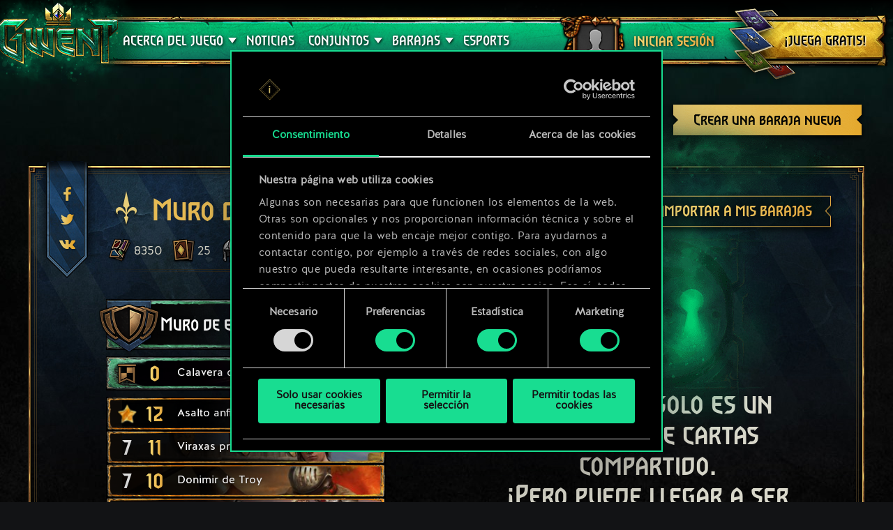

--- FILE ---
content_type: text/html; charset=UTF-8
request_url: https://www.playgwent.com/es/decks/c3b8849c8c0032b108f3ece7905c67d7
body_size: 16500
content:
<!DOCTYPE html><html class="no-js" lang="es" id="app" prefix="og: http://ogp.me/ns#" data-locale="es_ES"><head><meta charset="utf-8"><meta http-equiv="x-ua-compatible" content="ie=edge"><meta name="viewport" content="width=device-width, initial-scale=1.0"><meta class="foundation-mq"><title>GWENT: The Witcher Card Game</title><link rel="apple-touch-icon" sizes="57x57" href="/favicons/apple-touch-icon-57x57.png"><link rel="apple-touch-icon" sizes="60x60" href="/favicons/apple-touch-icon-60x60.png"><link rel="apple-touch-icon" sizes="72x72" href="/favicons/apple-touch-icon-72x72.png"><link rel="apple-touch-icon" sizes="76x76" href="/favicons/apple-touch-icon-76x76.png"><link rel="apple-touch-icon" sizes="114x114" href="/favicons/apple-touch-icon-114x114.png"><link rel="apple-touch-icon" sizes="120x120" href="/favicons/apple-touch-icon-120x120.png"><link rel="apple-touch-icon" sizes="144x144" href="/favicons/apple-touch-icon-144x144.png"><link rel="apple-touch-icon" sizes="152x152" href="/favicons/apple-touch-icon-152x152.png"><link rel="apple-touch-icon" sizes="180x180" href="/favicons/apple-touch-icon-180x180.png"><link rel="icon" type="image/png" href="/favicons/favicon-32x32.png" sizes="32x32"><link rel="icon" type="image/png" href="/favicons/android-chrome-192x192.png" sizes="192x192"><link rel="icon" type="image/png" href="/favicons/favicon-96x96.png" sizes="96x96"><link rel="icon" type="image/png" href="/favicons/favicon-16x16.png" sizes="16x16"><link rel="manifest" href="https://www.playgwent.com/favicons/manifest.json"><link rel="mask-icon" href="/favicons/safari-pinned-tab.svg" color="#dc050d"><link rel="shortcut icon" href="/favicons/favicon.ico"><link rel="alternate" href="https://www.playgwent.com/en/decks/c3b8849c8c0032b108f3ece7905c67d7" hreflang="en"><link rel="alternate" href="https://www.playgwent.com/pl/decks/c3b8849c8c0032b108f3ece7905c67d7" hreflang="pl"><link rel="alternate" href="https://www.playgwent.com/ru/decks/c3b8849c8c0032b108f3ece7905c67d7" hreflang="ru"><link rel="alternate" href="https://www.playgwent.com/de/decks/c3b8849c8c0032b108f3ece7905c67d7" hreflang="de"><link rel="alternate" href="https://www.playgwent.com/fr/decks/c3b8849c8c0032b108f3ece7905c67d7" hreflang="fr"><link rel="alternate" href="https://www.playgwent.com/pt-BR/decks/c3b8849c8c0032b108f3ece7905c67d7" hreflang="pt-BR"><link rel="alternate" href="https://www.playgwent.com/es/decks/c3b8849c8c0032b108f3ece7905c67d7" hreflang="es"><link rel="alternate" href="https://www.playgwent.com/it/decks/c3b8849c8c0032b108f3ece7905c67d7" hreflang="it"><link rel="alternate" href="https://www.playgwent.com/ja/decks/c3b8849c8c0032b108f3ece7905c67d7" hreflang="ja"><link rel="alternate" href="https://www.playgwent.com/ko/decks/c3b8849c8c0032b108f3ece7905c67d7" hreflang="ko"><link rel="alternate" href="https://www.playgwent.com/zh-cn/decks/c3b8849c8c0032b108f3ece7905c67d7" hreflang="zh-cn"><link rel="canonical" href="https://www.playgwent.com/es/decks/c3b8849c8c0032b108f3ece7905c67d7"><meta name="msapplication-TileColor" content="#ffffff"><meta name="msapplication-TileImage" content="/favicons/mstile-144x144.png"><meta name="msapplication-config" content="https://www.playgwent.com/favicons/browserconfig.xml"><meta name="theme-color" content="#ffffff"><link rel="stylesheet" href="https://www.playgwent.com/build/css/app-7bef28042c3aecdaffa0.css"><link rel="stylesheet" href="https://www.playgwent.com/build/css/netdecking-4f3a327f5cd405a93f08.css"><meta name="description" content="Juega a GWENT, un juego estratégico de cartas de elecciones y consecuencias en el que la habilidad, y no la suerte, es tu mejor arma."><meta property="og:locale:alternate" content="en_US"><meta property="og:locale:alternate" content="pl_PL"><meta property="og:locale:alternate" content="ru_RU"><meta property="og:locale:alternate" content="de_DE"><meta property="og:locale:alternate" content="fr_FR"><meta property="og:locale:alternate" content="pt_BR"><meta property="og:locale" content="es_ES"><meta property="og:locale:alternate" content="it_IT"><meta property="og:locale:alternate" content="ja_JP"><meta property="og:locale:alternate" content="ko_KR"><meta property="og:locale:alternate" content="zh_Hans"><meta property="og:type" content="website"><meta property="og:title" content="GWENT: The Witcher Card Game"><meta property="og:description" content="¡Únete al juego de cartas favorito del universo de The Witcher! En GWENT, te enfrentarás a tus amigos en duelos trepidantes que combinan el arte de marcarse faroles, la toma de decisiones sobre la marcha y la cuidadosa creación de las barajas."><meta property="og:site_name" content="GWENT: The Witcher Card Game"><meta property="og:image" content="https://www.playgwent.com/build/img/thumbnail/social-en-314a4fd2.jpg"><meta property="og:url" content="https://www.playgwent.com/es/decks/c3b8849c8c0032b108f3ece7905c67d7"><meta name="twitter:card" content="summary"><meta name="twitter:site" content="@PlayGwent"><meta name="twitter:creator" content="@PlayGwent"><script>
          window.addEventListener('CookiebotOnDialogDisplay', function (e) {
            var el = document.getElementById('CybotCookiebotDialogPoweredbyImage');
            if (el) el.src = 'https://www.playgwent.com/build/img/cookies-icon-7454e042.png';
          }, false);
        </script><!-- Page hiding snippet (recommended) --><style>.async-hide { opacity: 0 !important} </style><script>(function(a,s,y,n,c,h,i,d,e){s.className+=' '+y;
        h.end=i=function(){s.className=s.className.replace(RegExp(' ?'+y),'')};
        (a[n]=a[n]||[]).hide=h;setTimeout(function(){i();h.end=null},c);
        })(window,document.documentElement,'async-hide','dataLayer',4000,{'GTM-PTRDF5W':true});</script><script>
            function readCookie(name) {
                var nameEQ = name + "=";
                var ca = document.cookie.split(';');
                for (var i = 0; i < ca.length; i++) {
                    var c = ca[i];
                    while (c.charAt(0) == ' ') c = c.substring(1, c.length);
                    if (c.indexOf(nameEQ) == 0) return c.substring(nameEQ.length, c.length);
                }
                return null;
            }

            function createCookie(name, value, days) {
                if (days) {
                    var date = new Date();
                    date.setTime(date.getTime() + (days * 24 * 60 * 60 * 1000));
                    var expires = "; expires=" + date.toGMTString();
                }
                else var expires = "";
                document.cookie = name + "=" + value + expires + "; path=/";
            }

            function isValid(val) {
                return val && val.length;
            }

            function deleteCookie(name, path, domain ) {
                document.cookie = name + "=" +
                    ((path) ? ";path="+path:"")+
                    ((domain)?";domain="+domain:"") +
                    ";expires=Thu, 01 Jan 1970 00:00:01 GMT";

            }

            function getCookies(){
              var pairs = document.cookie.split(";");
              var cookies = {};
              for (var i=0; i<pairs.length; i++){
                var pair = pairs[i].split("=");
                cookies[(pair[0]+'').trim()] = decodeURIComponent(pair[1]);
              }
              return cookies;
            }

            function getParameterByName(name, url) {
                if (!url) url = window.location.href;
                name = name.replace(/[\[\]]/g, "\\$&");
                var regex = new RegExp("[?&]" + name + "(=([^&#]*)|&|#|$)"),
                    results = regex.exec(url);
                if (!results) return null;
                if (!results[2]) return '';
                return decodeURIComponent(results[2].replace(/\+/g, " "));
            }

            function getQueryParams(qs) {
              qs = qs.split('+').join(' ');
              var params = {}, tokens,
                re = /[?&]?([^=]+)=([^&]*)/g;
              while (tokens = re.exec(qs)) {
                params[decodeURIComponent(tokens[1])] = decodeURIComponent(tokens[2]);
              }
              return params;
            }

            function randomKey(obj) {
              var keys = Object.keys(obj);
              return keys[ keys.length * Math.random() << 0];
            }

            var pp = getParameterByName('pp');
            if (pp && pp.length) {
                createCookie('_pp', pp);
            }

            (function () {
              var cs = getCookies();
              var us = getParameterByName('utm_source');
              var oc = ['pub_id', 'sub_id', 'admitad_uid'];
              if (us && us.length) {
                for (var key in cs) {
                  if (key.startsWith('utm_')) {
                    createCookie(key, "", -1);
                  }
                }
              }

              var qp = getQueryParams(location.search);
              for (var key in qp) {
                if (key.startsWith('utm_') || oc.indexOf(key) > -1) {
                  createCookie(key, qp[key], 365);
                }
              }
            })();
        </script><!-- Google Tag Manager --><script>(function(w,d,s,l,i){w[l]=w[l]||[];w[l].push({'gtm.start':
            new Date().getTime(),event:'gtm.js'});var f=d.getElementsByTagName(s)[0],
            j=d.createElement(s),dl=l!='dataLayer'?'&l='+l:'';j.async=true;j.src=
            'https://www.googletagmanager.com/gtm.js?id='+i+dl;f.parentNode.insertBefore(j,f);
            })(window,document,'script','dataLayer','GTM-PTRDF5W');</script><!-- End Google Tag Manager --><meta name="facebook-domain-verification" content="rvlisn7cq8cidc5pxkmstuw2reovpd"></head><body class="t-black p-netdecking " data-analytics-page="homepage"><!-- Google Tag Manager (noscript) --><noscript><iframe src="https://www.googletagmanager.com/ns.html?id=GTM-PTRDF5W" height="0" width="0" style="display:none;visibility:hidden"></iframe></noscript><!-- End Google Tag Manager (noscript) --><script>
            var isMobile = (/mobile/i.test(navigator.userAgent) && ('ontouchstart' in window || (window.DocumentTouch && document instanceof DocumentTouch)));
            document.body.className += (isMobile ? ' mobile' : ' desktop');
        </script><script>
        if(/\/no-cache/.test(window.location.href))
      window.history.replaceState(null, '',window.location.href.replace('/no-cache',''));
      </script><header class="header" data-analytics-region="header"><a href="/es" class="btn-crown"></a><button class="btn-nav"><i></i><i></i><i></i></button><div class="header__nav" data-analytics-region="nav full menu"><ul class="menu"><li class="menu__logo"><a href="/es"><img src="/build/img/logo/logo-gwent-big-en-7c21928f.png"
                alt="GWENT: The Witcher Card Game"></a></li><li class="menu__submenu menu__about"><a href="/es/join"><span data-text="ACERCA DEL JUEGO">ACERCA DEL JUEGO</span></a><div><ul><li><a href="/es/updates/crimson-curse"><span>Crimson Curse</span></a></li><li><a href="/es/join"><span>Cómo jugar</span></a></li><li><a href="/es/invite-a-friend"><span>Invita a tus amigos</span></a></li><li ><a href="/es/media"><span>Medios de comunicación</span></a></li><li><a href="/es/faq"><span>Preguntas Frecuentes</span></a></li><li><a href="https://support.cdprojektred.com/" target="_blank"><span>Soporte técnico</span></a></li></ul></div></li><li ><a href="/es/news"><span>Noticias</span></a></li><li><a href="/es/decks"><span>BARAJAS</span></a></li><li><a href="https://masters.playgwent.com"><span>eSports</span></a></li><li><a href="https://forums.cdprojektred.com/forum/es/gwent-ad" target="_blank"><span>Comunidad</span></a></li><li><a ga-on="click" ga-event-category="Button" ga-event-action="Play Free" ga-event-label="menu" href="/es/play-gog" class="play-gog-menu"><span>¡JUEGA GRATIS!</span></a></li><li class="menu__faq"><a href="/es/faq" class="faq"><span>Preguntas Frecuentes</span></a></li><li class="menu__submenu"><a href=""><i class="ics flag-es"></i><span>Español</span></a><ul class="flags" data-submenu><li><a class="no-pjax" data-analytics-title="select locale: en" href="/en/decks/c3b8849c8c0032b108f3ece7905c67d7"><i class="ics flag-en"></i><span>English</span></a></li><li><a class="no-pjax" data-analytics-title="select locale: pl" href="/pl/decks/c3b8849c8c0032b108f3ece7905c67d7"><i class="ics flag-pl"></i><span>Polski</span></a></li><li><a class="no-pjax" data-analytics-title="select locale: ru" href="/ru/decks/c3b8849c8c0032b108f3ece7905c67d7"><i class="ics flag-ru"></i><span>Русский</span></a></li><li><a class="no-pjax" data-analytics-title="select locale: de" href="/de/decks/c3b8849c8c0032b108f3ece7905c67d7"><i class="ics flag-de"></i><span>Deutsch</span></a></li><li><a class="no-pjax" data-analytics-title="select locale: fr" href="/fr/decks/c3b8849c8c0032b108f3ece7905c67d7"><i class="ics flag-fr"></i><span>Français</span></a></li><li><a class="no-pjax" data-analytics-title="select locale: pt-BR" href="/pt-BR/decks/c3b8849c8c0032b108f3ece7905c67d7"><i class="ics flag-pt-BR"></i><span>Português (BR)</span></a></li><li><a class="no-pjax" data-analytics-title="select locale: es" href="/es/decks/c3b8849c8c0032b108f3ece7905c67d7"><i class="ics flag-es"></i><span>Español</span></a></li><li><a class="no-pjax" data-analytics-title="select locale: it" href="/it/decks/c3b8849c8c0032b108f3ece7905c67d7"><i class="ics flag-it"></i><span>Italiano</span></a></li><li><a class="no-pjax" data-analytics-title="select locale: ja" href="/ja/decks/c3b8849c8c0032b108f3ece7905c67d7"><i class="ics flag-ja"></i><span>日本語</span></a></li><li><a class="no-pjax" data-analytics-title="select locale: ko" href="/ko/decks/c3b8849c8c0032b108f3ece7905c67d7"><i class="ics flag-ko"></i><span>한국어</span></a></li><li><a class="no-pjax" data-analytics-title="select locale: zh-cn" href="/zh-cn/decks/c3b8849c8c0032b108f3ece7905c67d7"><i class="ics flag-zh-cn"></i><span>简体中文</span></a></li></ul></li></ul></div><div class="header-menu"><div class="header-menu__content"><div class="header-menu__wrapper"><div class="header-menu__left"><div class="header-menu__left-mobile"><span class="header-menu__left-bar bar-one"></span><span class="header-menu__left-bar bar-two"></span><span class="header-menu__left-bar bar-three"></span></div><div class="header-menu__left-logo"><a href="/es"><img src="/build/img/logo/logo-gwent-big-en-7c21928f.png" alt="GWENT: The Witcher Card Game"></a></div><nav class="header-menu__left-menu"><ul><li class="header-menu__submenu"><a href="/es/join"><span data-text="ACERCA DEL JUEGO">ACERCA DEL JUEGO</span></a><div class="header-menu__submenu-content"><ul><li><a href="https://forums.cdprojektred.com/forum/es/gwent-ad" target="_blank"><span>Comunidad</span></a></li><li><a href="/es/join"><span>Cómo jugar</span></a></li><li ><a href="/es/media"><span>Medios de comunicación</span></a></li><li><a href="/es/faq"><span>Preguntas Frecuentes</span></a></li><li><a href="https://support.cdprojektred.com/" target="_blank"><span>Soporte técnico</span></a></li></ul></div></li><li ><a href="/es/news"><span data-text="Noticias">Noticias</span></a></li><li class="header-menu__submenu header-menu__submenu-cardsets"><a href=""><span data-text="CONJUNTOS">CONJUNTOS</span></a><div class="header-menu__submenu-content"><ul><li><a href="/es/updates/black-sun"><span>Black Sun</span></a></li><li><a href="/es/updates/price-of-power"><span>Price of Power</span></a></li><li><a href="/es/updates/way-of-the-witcher"><span>Way of the Witcher</span></a></li><li><a href="/es/updates/master-mirror"><span>Master Mirror</span></a></li><li><a href="/es/updates/merchants-of-ofir"><span>Merchants Of Ofir</span></a></li><li><a href="/es/updates/iron-judgment"><span>Iron Judgment</span></a></li><li><a href="/es/updates/novigrad"><span>Novigrad</span></a></li><li><a href="/es/updates/crimson-curse"><span>Crimson Curse</span></a></li></ul></div></li><li class="header-menu__submenu header-menu__submenu-decks"><a href=""><span data-text="BARAJAS">BARAJAS</span></a><div class="header-menu__submenu-content"><ul><li><a href="/es/decks/builder/create-new/factions-and-abilities"><span data-text="Crear baraja">Crear baraja</span></a></li><li><a href="/es/decks/builder"><span data-text="Biblioteca">Biblioteca</span></a></li><li><a href="/es/decks"><span data-text="Guías de barajas">Guías de barajas</span></a></li></ul></div></li><li><a href="https://masters.playgwent.com"><span data-text="eSports">eSports</span></a></li><li><a ga-on="click" ga-event-category="Button" ga-event-action="Play Free" ga-event-label="menu" href="/es/play-gog" class="play-gog-menu"><span data-text="¡JUEGA GRATIS!">¡JUEGA GRATIS!</span></a></li><li class="header-menu__submenu-faq"><a href="/es/faq" class="faq"><span data-text="Preguntas Frecuentes">Preguntas Frecuentes</span></a></li><li class="header-menu__submenu-langs"><a href=""><i class="ics flag-es"></i><span data-text="Español">Español</span></a><ul class="flags" data-submenu><li><a class="no-pjax" data-analytics-title="select locale: en" href="/en/decks/c3b8849c8c0032b108f3ece7905c67d7"><i class="ics flag-en"></i><span>English</span></a></li><li><a class="no-pjax" data-analytics-title="select locale: pl" href="/pl/decks/c3b8849c8c0032b108f3ece7905c67d7"><i class="ics flag-pl"></i><span>Polski</span></a></li><li><a class="no-pjax" data-analytics-title="select locale: ru" href="/ru/decks/c3b8849c8c0032b108f3ece7905c67d7"><i class="ics flag-ru"></i><span>Русский</span></a></li><li><a class="no-pjax" data-analytics-title="select locale: de" href="/de/decks/c3b8849c8c0032b108f3ece7905c67d7"><i class="ics flag-de"></i><span>Deutsch</span></a></li><li><a class="no-pjax" data-analytics-title="select locale: fr" href="/fr/decks/c3b8849c8c0032b108f3ece7905c67d7"><i class="ics flag-fr"></i><span>Français</span></a></li><li><a class="no-pjax" data-analytics-title="select locale: pt-BR" href="/pt-BR/decks/c3b8849c8c0032b108f3ece7905c67d7"><i class="ics flag-pt-BR"></i><span>Português (BR)</span></a></li><li><a class="no-pjax" data-analytics-title="select locale: es" href="/es/decks/c3b8849c8c0032b108f3ece7905c67d7"><i class="ics flag-es"></i><span>Español</span></a></li><li><a class="no-pjax" data-analytics-title="select locale: it" href="/it/decks/c3b8849c8c0032b108f3ece7905c67d7"><i class="ics flag-it"></i><span>Italiano</span></a></li><li><a class="no-pjax" data-analytics-title="select locale: ja" href="/ja/decks/c3b8849c8c0032b108f3ece7905c67d7"><i class="ics flag-ja"></i><span>日本語</span></a></li><li><a class="no-pjax" data-analytics-title="select locale: ko" href="/ko/decks/c3b8849c8c0032b108f3ece7905c67d7"><i class="ics flag-ko"></i><span>한국어</span></a></li><li><a class="no-pjax" data-analytics-title="select locale: zh-cn" href="/zh-cn/decks/c3b8849c8c0032b108f3ece7905c67d7"><i class="ics flag-zh-cn"></i><span>简体中文</span></a></li></ul></li></ul></nav></div><div class="header-menu__right"><ul class="header-menu__right-profile"><li class="header-menu__profile-login"><a href="#"><div class="header-menu__profile-avatar"></div><span data-text="Iniciar sesión">Iniciar sesión</span><form id="loginForm" method="post" action="/es/profile"></form></a></li><li class="header-menu__profile-logged"><a class="header-menu__profile-url" href="#"><div class="header-menu__profile-avatar"><img src=""><div class="header-menu__profile-avatar-border"><img src=""></div></div><span class="header-menu__profile-username" data-text=""></span></a></li><li><a href="#" class="header-menu__profile-login-mobile"><div class="header-menu__profile-avatar"><img src=""></div><span data-text="Iniciar sesión">Iniciar sesión</span></a></li><li class="header-menu__profile-dropdown-settings"><div><ul><li><a class="header-menu__profile-url" href=""><span>Ver tu perfil !</span></a></li><li><div class="header-menu__profile-settings"><div class="c-spinner"><div class="c-spinner__bounce"><div></div><div></div></div></div><form name="profile_settings" method="post" action="/es/profile/settings/ajax" class="c-form" novalidate="novalidate" autocomplete="off"><div class="form-widget"><label class="required">Ajustar visibilidad del perfil: </label><div id="profile_settings_visibility"><input type="radio" id="profile_settings_visibility_0" name="profile_settings[visibility]" required="required" value="PUBLIC" checked="checked" /><label for="profile_settings_visibility_0" class="required">PÚBLICO</label><input type="radio" id="profile_settings_visibility_1" name="profile_settings[visibility]" required="required" value="PRIVATE" /><label for="profile_settings_visibility_1" class="required">PRIVADO</label></div><p>Si ajustas la visibilidad de tu perfil a <strong>privado</strong>, nadie aparte de ti podrá ver los contenidos de tu perfil. No obstante, sigues teniendo la opción de compartir en Facebook y Twitter una insignia con tus resultados y posición actuales en las clasificaciones de GWENT.<br /><br />
Ten en cuenta que los cambios en los ajustes de visibilidad del perfil pueden tardar unos minutos en surtir efecto.</p></div></form></div></li><li><a class="header-menu__profile-logout" href=""><span>Cerrar sesión</span><form id="logoutForm" method="post" action="/es/profile/logout"></form></a></li></ul></div></li><script>
      var pru = readCookie('_pru');
      var prb = readCookie('_prb');
      var prbp = decodeURIComponent(readCookie('_prbp'));
      var pra = readCookie('_pra');
      var prap = decodeURIComponent(readCookie('_prap'));
      var prv = readCookie('_prv');

      var cdn = (document.documentElement.lang==='zh-cn') ? 'https://cdn-l-playgwent.gwent.cn/zh-cn' : 'https://cdn-l-playgwent.cdprojektred.com';

      if (isValid(pru) && isValid(pra) && isValid(prv)) {
          var avatarSrc = (prap && prap != 'null') ? prap : cdn+'/avatars/'+pra+'.jpg';
          [].map.call(document.querySelectorAll('.header-menu__profile-avatar>img'), function(el) {
            el.setAttribute('src', avatarSrc);
          });
          if (isValid(prb)) {
              var borderSrc = (prbp && prbp != 'null') ? prbp : cdn+'/borders/'+prb+'.png';
              document.querySelector('.header-menu__profile-avatar-border img').setAttribute('src', borderSrc);
              document.querySelector('.header-menu__profile-logged .header-menu__profile-avatar').dataset.border = prb;
          } else {
              [].map.call(document.querySelectorAll('.header-menu__profile-logged .header-menu__profile-avatar'), function(el) {
                el.classList.add('no-border');
              });
          }
          document.querySelector('.header-menu__right-profile .header-menu__profile-username').textContent = pru;
      }

  </script></ul><div class="header-menu__right-playfree"><a ga-on="click,auxclick" ga-event-category="Button" ga-event-action="Play Free" ga-event-label="menu" data-analytics-title="signup" href="/es/play-gog" class="play-gog-menu" ><span data-text="¡JUEGA GRATIS!">¡JUEGA GRATIS!</span></a></div></div></div></div></div></header><div class="wrapper"><div class="content"><div id="root"
         data-url-base="/es/decks"
         data-route-base="/es/decks"
         data-locale="es"
         data-languages="[{&quot;label&quot;:&quot;English&quot;,&quot;locale&quot;:&quot;en&quot;,&quot;icon&quot;:&quot;ics flag-en&quot;},{&quot;label&quot;:&quot;Polski&quot;,&quot;locale&quot;:&quot;pl&quot;,&quot;icon&quot;:&quot;ics flag-pl&quot;},{&quot;label&quot;:&quot;\u0420\u0443\u0441\u0441\u043a\u0438\u0439&quot;,&quot;locale&quot;:&quot;ru&quot;,&quot;icon&quot;:&quot;ics flag-ru&quot;},{&quot;label&quot;:&quot;Deutsch&quot;,&quot;locale&quot;:&quot;de&quot;,&quot;icon&quot;:&quot;ics flag-de&quot;},{&quot;label&quot;:&quot;Fran\u00e7ais&quot;,&quot;locale&quot;:&quot;fr&quot;,&quot;icon&quot;:&quot;ics flag-fr&quot;},{&quot;label&quot;:&quot;Portugu\u00eas (BR)&quot;,&quot;locale&quot;:&quot;pt-BR&quot;,&quot;icon&quot;:&quot;ics flag-pt-BR&quot;},{&quot;label&quot;:&quot;Espa\u00f1ol&quot;,&quot;locale&quot;:&quot;es&quot;,&quot;icon&quot;:&quot;ics flag-es&quot;},{&quot;label&quot;:&quot;Italiano&quot;,&quot;locale&quot;:&quot;it&quot;,&quot;icon&quot;:&quot;ics flag-it&quot;},{&quot;label&quot;:&quot;\u65e5\u672c\u8a9e&quot;,&quot;locale&quot;:&quot;ja&quot;,&quot;icon&quot;:&quot;ics flag-ja&quot;},{&quot;label&quot;:&quot;\ud55c\uad6d\uc5b4&quot;,&quot;locale&quot;:&quot;ko&quot;,&quot;icon&quot;:&quot;ics flag-ko&quot;},{&quot;label&quot;:&quot;\u7b80\u4f53\u4e2d\u6587&quot;,&quot;locale&quot;:&quot;zh-cn&quot;,&quot;icon&quot;:&quot;ics flag-zh-cn&quot;}]"
         data-state='{&quot;deck&quot;:{&quot;id&quot;:653923,&quot;hash&quot;:&quot;c3b8849c8c0032b108f3ece7905c67d7&quot;,&quot;srcCardTemplates&quot;:[201595,202493,202152,122309,200171,122313,122313,202421,202421,202511,201618,200299,200299,122101,202251,202250,202651,202651,202648,202642,202650,202652,202652,202646,122103,202418,202826],&quot;dataVersionCrc&quot;:&quot;1429801036&quot;,&quot;craftingCost&quot;:8350,&quot;provisionsCost&quot;:160,&quot;cardsCount&quot;:25,&quot;unitsCount&quot;:23,&quot;leader&quot;:{&quot;craftingCost&quot;:0,&quot;slotImg&quot;:{&quot;small&quot;:&quot;\/uploads\/media\/assets_slot\/0001\/47\/thumb_46784_assets_slot_small_894c807a210ccdfb4442b9fab50c87a136de773e.jpg&quot;,&quot;big&quot;:&quot;\/uploads\/media\/assets_slot\/0001\/47\/thumb_46784_assets_slot_big_e7586baeb8bef0e8cdee7c27c1b75298d7824196.jpg&quot;},&quot;slotImgCn&quot;:null,&quot;previewImg&quot;:{&quot;small&quot;:&quot;\/uploads\/media\/assets_preview\/0001\/47\/thumb_46781_assets_preview_small_5219ad4ce3b6a1b5adc42fd1d8a8981b930604d5.jpg&quot;,&quot;big&quot;:&quot;\/uploads\/media\/assets_preview\/0001\/47\/thumb_46781_assets_preview_big_038af78b7e1de9e5abfd218ee1bf4c1e92ecd747.jpg&quot;},&quot;previewImgCn&quot;:null,&quot;thumbnailImg&quot;:null,&quot;thumbnailImgCn&quot;:null,&quot;abilityImg&quot;:{&quot;small&quot;:&quot;\/uploads\/media\/assets_ability_icon\/0001\/37\/1b4ac146ef1a6fb7c948ac78f86fa9aad5fe1fb9.png&quot;,&quot;big&quot;:&quot;\/uploads\/media\/assets_ability_icon\/0001\/37\/1b4ac146ef1a6fb7c948ac78f86fa9aad5fe1fb9.png&quot;},&quot;abilityImgCn&quot;:null,&quot;localizedName&quot;:&quot;Muro de escudos&quot;,&quot;tooltip&quot;:[[{&quot;type&quot;:&quot;keyword&quot;,&quot;key&quot;:&quot;order&quot;,&quot;value&quot;:&quot;Orden&quot;},{&quot;type&quot;:&quot;text&quot;,&quot;value&quot;:&quot;: potencia a una unidad aliada en 2 y le otorga &quot;},{&quot;type&quot;:&quot;keyword&quot;,&quot;key&quot;:&quot;shield&quot;,&quot;value&quot;:&quot;escudo&quot;},{&quot;type&quot;:&quot;text&quot;,&quot;value&quot;:&quot;. &quot;},{&quot;type&quot;:&quot;keyword&quot;,&quot;key&quot;:&quot;charge&quot;,&quot;value&quot;:&quot;Cargas&quot;},{&quot;type&quot;:&quot;text&quot;,&quot;value&quot;:&quot;: 3.&quot;}],[],[{&quot;type&quot;:&quot;text&quot;,&quot;value&quot;:&quot;Esta habilidad a\u00f1ade 15 al l\u00edmite de reclutamiento de tu baraja.&quot;}]],&quot;fluff&quot;:&quot;Su maldici\u00f3n se rompi\u00f3..., pero conserv\u00f3 su apetito por la carne cruda.&quot;,&quot;rarity&quot;:&quot;legendary&quot;,&quot;availability&quot;:{&quot;unknownEnum&quot;:false,&quot;value&quot;:1},&quot;repeatCount&quot;:0,&quot;ownable&quot;:true,&quot;categoryName&quot;:null,&quot;id&quot;:201595,&quot;name&quot;:&quot;Shieldwall&quot;,&quot;faction&quot;:{&quot;short&quot;:&quot;nor&quot;,&quot;slug&quot;:&quot;northernrealms&quot;},&quot;cardGroup&quot;:&quot;leader&quot;,&quot;power&quot;:0,&quot;provisionsCost&quot;:16,&quot;type&quot;:&quot;leader&quot;,&quot;primaryCategoryId&quot;:null,&quot;categoryIds&quot;:[],&quot;secondaryFactions&quot;:[],&quot;armour&quot;:0},&quot;modified&quot;:&quot;2025-12-31T22:24:44+00:00&quot;,&quot;faction&quot;:{&quot;short&quot;:&quot;nor&quot;,&quot;slug&quot;:&quot;northernrealms&quot;},&quot;stratagem&quot;:{&quot;craftingCost&quot;:800,&quot;slotImg&quot;:{&quot;small&quot;:&quot;\/uploads\/media\/assets_slot\/0001\/32\/thumb_31843_assets_slot_small.jpg&quot;,&quot;big&quot;:&quot;\/uploads\/media\/assets_slot\/0001\/32\/thumb_31843_assets_slot_big.jpg&quot;},&quot;slotImgCn&quot;:null,&quot;previewImg&quot;:{&quot;small&quot;:&quot;\/uploads\/media\/assets_preview\/0001\/32\/thumb_31840_assets_preview_small.jpg&quot;,&quot;big&quot;:&quot;\/uploads\/media\/assets_preview\/0001\/32\/thumb_31840_assets_preview_big.jpg&quot;},&quot;previewImgCn&quot;:null,&quot;thumbnailImg&quot;:null,&quot;thumbnailImgCn&quot;:null,&quot;abilityImg&quot;:null,&quot;abilityImgCn&quot;:null,&quot;localizedName&quot;:&quot;Calavera de cristal&quot;,&quot;tooltip&quot;:[[{&quot;type&quot;:&quot;keyword&quot;,&quot;key&quot;:&quot;order&quot;,&quot;value&quot;:&quot;Orden&quot;},{&quot;type&quot;:&quot;text&quot;,&quot;value&quot;:&quot;: potencia a una unidad aliada en 4 y le otorga &quot;},{&quot;type&quot;:&quot;keyword&quot;,&quot;key&quot;:&quot;veil&quot;,&quot;value&quot;:&quot;velo&quot;},{&quot;type&quot;:&quot;text&quot;,&quot;value&quot;:&quot;.&quot;}]],&quot;fluff&quot;:&quot;Un excelente pisapapeles.&quot;,&quot;rarity&quot;:&quot;legendary&quot;,&quot;availability&quot;:{&quot;unknownEnum&quot;:false,&quot;value&quot;:14},&quot;repeatCount&quot;:0,&quot;ownable&quot;:true,&quot;categoryName&quot;:null,&quot;id&quot;:202493,&quot;name&quot;:&quot;Crystall Skull&quot;,&quot;faction&quot;:{&quot;short&quot;:&quot;neu&quot;,&quot;slug&quot;:&quot;neutral&quot;},&quot;cardGroup&quot;:&quot;gold&quot;,&quot;power&quot;:0,&quot;provisionsCost&quot;:0,&quot;type&quot;:&quot;stratagem&quot;,&quot;primaryCategoryId&quot;:null,&quot;categoryIds&quot;:[],&quot;secondaryFactions&quot;:[],&quot;armour&quot;:0},&quot;deck&quot;:{&quot;leader&quot;:{&quot;craftingCost&quot;:0,&quot;slotImg&quot;:{&quot;small&quot;:&quot;\/uploads\/media\/assets_slot\/0001\/47\/thumb_46784_assets_slot_small_894c807a210ccdfb4442b9fab50c87a136de773e.jpg&quot;,&quot;big&quot;:&quot;\/uploads\/media\/assets_slot\/0001\/47\/thumb_46784_assets_slot_big_e7586baeb8bef0e8cdee7c27c1b75298d7824196.jpg&quot;},&quot;slotImgCn&quot;:null,&quot;previewImg&quot;:{&quot;small&quot;:&quot;\/uploads\/media\/assets_preview\/0001\/47\/thumb_46781_assets_preview_small_5219ad4ce3b6a1b5adc42fd1d8a8981b930604d5.jpg&quot;,&quot;big&quot;:&quot;\/uploads\/media\/assets_preview\/0001\/47\/thumb_46781_assets_preview_big_038af78b7e1de9e5abfd218ee1bf4c1e92ecd747.jpg&quot;},&quot;previewImgCn&quot;:null,&quot;thumbnailImg&quot;:null,&quot;thumbnailImgCn&quot;:null,&quot;abilityImg&quot;:{&quot;small&quot;:&quot;\/uploads\/media\/assets_ability_icon\/0001\/37\/1b4ac146ef1a6fb7c948ac78f86fa9aad5fe1fb9.png&quot;,&quot;big&quot;:&quot;\/uploads\/media\/assets_ability_icon\/0001\/37\/1b4ac146ef1a6fb7c948ac78f86fa9aad5fe1fb9.png&quot;},&quot;abilityImgCn&quot;:null,&quot;localizedName&quot;:&quot;Muro de escudos&quot;,&quot;tooltip&quot;:[[{&quot;type&quot;:&quot;keyword&quot;,&quot;key&quot;:&quot;order&quot;,&quot;value&quot;:&quot;Orden&quot;},{&quot;type&quot;:&quot;text&quot;,&quot;value&quot;:&quot;: potencia a una unidad aliada en 2 y le otorga &quot;},{&quot;type&quot;:&quot;keyword&quot;,&quot;key&quot;:&quot;shield&quot;,&quot;value&quot;:&quot;escudo&quot;},{&quot;type&quot;:&quot;text&quot;,&quot;value&quot;:&quot;. &quot;},{&quot;type&quot;:&quot;keyword&quot;,&quot;key&quot;:&quot;charge&quot;,&quot;value&quot;:&quot;Cargas&quot;},{&quot;type&quot;:&quot;text&quot;,&quot;value&quot;:&quot;: 3.&quot;}],[],[{&quot;type&quot;:&quot;text&quot;,&quot;value&quot;:&quot;Esta habilidad a\u00f1ade 15 al l\u00edmite de reclutamiento de tu baraja.&quot;}]],&quot;fluff&quot;:&quot;Su maldici\u00f3n se rompi\u00f3..., pero conserv\u00f3 su apetito por la carne cruda.&quot;,&quot;rarity&quot;:&quot;legendary&quot;,&quot;availability&quot;:{&quot;unknownEnum&quot;:false,&quot;value&quot;:1},&quot;repeatCount&quot;:0,&quot;ownable&quot;:true,&quot;categoryName&quot;:null,&quot;id&quot;:201595,&quot;name&quot;:&quot;Shieldwall&quot;,&quot;faction&quot;:{&quot;short&quot;:&quot;nor&quot;,&quot;slug&quot;:&quot;northernrealms&quot;},&quot;cardGroup&quot;:&quot;leader&quot;,&quot;power&quot;:0,&quot;provisionsCost&quot;:16,&quot;type&quot;:&quot;leader&quot;,&quot;primaryCategoryId&quot;:null,&quot;categoryIds&quot;:[],&quot;secondaryFactions&quot;:[],&quot;armour&quot;:0},&quot;stratagem&quot;:{&quot;craftingCost&quot;:800,&quot;slotImg&quot;:{&quot;small&quot;:&quot;\/uploads\/media\/assets_slot\/0001\/32\/thumb_31843_assets_slot_small.jpg&quot;,&quot;big&quot;:&quot;\/uploads\/media\/assets_slot\/0001\/32\/thumb_31843_assets_slot_big.jpg&quot;},&quot;slotImgCn&quot;:null,&quot;previewImg&quot;:{&quot;small&quot;:&quot;\/uploads\/media\/assets_preview\/0001\/32\/thumb_31840_assets_preview_small.jpg&quot;,&quot;big&quot;:&quot;\/uploads\/media\/assets_preview\/0001\/32\/thumb_31840_assets_preview_big.jpg&quot;},&quot;previewImgCn&quot;:null,&quot;thumbnailImg&quot;:null,&quot;thumbnailImgCn&quot;:null,&quot;abilityImg&quot;:null,&quot;abilityImgCn&quot;:null,&quot;localizedName&quot;:&quot;Calavera de cristal&quot;,&quot;tooltip&quot;:[[{&quot;type&quot;:&quot;keyword&quot;,&quot;key&quot;:&quot;order&quot;,&quot;value&quot;:&quot;Orden&quot;},{&quot;type&quot;:&quot;text&quot;,&quot;value&quot;:&quot;: potencia a una unidad aliada en 4 y le otorga &quot;},{&quot;type&quot;:&quot;keyword&quot;,&quot;key&quot;:&quot;veil&quot;,&quot;value&quot;:&quot;velo&quot;},{&quot;type&quot;:&quot;text&quot;,&quot;value&quot;:&quot;.&quot;}]],&quot;fluff&quot;:&quot;Un excelente pisapapeles.&quot;,&quot;rarity&quot;:&quot;legendary&quot;,&quot;availability&quot;:{&quot;unknownEnum&quot;:false,&quot;value&quot;:14},&quot;repeatCount&quot;:0,&quot;ownable&quot;:true,&quot;categoryName&quot;:null,&quot;id&quot;:202493,&quot;name&quot;:&quot;Crystall Skull&quot;,&quot;faction&quot;:{&quot;short&quot;:&quot;neu&quot;,&quot;slug&quot;:&quot;neutral&quot;},&quot;cardGroup&quot;:&quot;gold&quot;,&quot;power&quot;:0,&quot;provisionsCost&quot;:0,&quot;type&quot;:&quot;stratagem&quot;,&quot;primaryCategoryId&quot;:null,&quot;categoryIds&quot;:[],&quot;secondaryFactions&quot;:[],&quot;armour&quot;:0},&quot;cards&quot;:[{&quot;craftingCost&quot;:800,&quot;slotImg&quot;:{&quot;small&quot;:&quot;\/uploads\/media\/assets_slot\/0001\/16\/thumb_15799_assets_slot_small.jpg&quot;,&quot;big&quot;:&quot;\/uploads\/media\/assets_slot\/0001\/16\/thumb_15799_assets_slot_big.jpg&quot;},&quot;slotImgCn&quot;:null,&quot;previewImg&quot;:{&quot;small&quot;:&quot;\/uploads\/media\/assets_preview\/0001\/26\/thumb_25441_assets_preview_small.jpg&quot;,&quot;big&quot;:&quot;\/uploads\/media\/assets_preview\/0001\/26\/thumb_25441_assets_preview_big.jpg&quot;},&quot;previewImgCn&quot;:null,&quot;thumbnailImg&quot;:null,&quot;thumbnailImgCn&quot;:null,&quot;abilityImg&quot;:null,&quot;abilityImgCn&quot;:null,&quot;localizedName&quot;:&quot;El Bar\u00f3n Sanguinario&quot;,&quot;tooltip&quot;:[[{&quot;type&quot;:&quot;keyword&quot;,&quot;key&quot;:&quot;formation&quot;,&quot;value&quot;:&quot;Formaci\u00f3n&quot;},{&quot;type&quot;:&quot;text&quot;,&quot;value&quot;:&quot;.&quot;}],[{&quot;type&quot;:&quot;keyword&quot;,&quot;key&quot;:&quot;order&quot;,&quot;value&quot;:&quot;Orden&quot;},{&quot;type&quot;:&quot;text&quot;,&quot;value&quot;:&quot;: restablece el poder de una unidad.&quot;}],[{&quot;type&quot;:&quot;keyword&quot;,&quot;key&quot;:&quot;inspired&quot;,&quot;value&quot;:&quot;Inspiraci\u00f3n&quot;},{&quot;type&quot;:&quot;text&quot;,&quot;value&quot;:&quot;: si estaba potenciada, le causa &quot;},{&quot;type&quot;:&quot;keyword&quot;,&quot;key&quot;:&quot;bleeding&quot;,&quot;value&quot;:&quot;sangrado&quot;},{&quot;type&quot;:&quot;text&quot;,&quot;value&quot;:&quot; con una duraci\u00f3n igual a la cantidad de potenciaci\u00f3n perdida.&quot;}]],&quot;fluff&quot;:&quot;No he sido buen padre, lo s\u00e9, pero\u2026 quiz\u00e1s a\u00fan no sea demasiado tarde.&quot;,&quot;rarity&quot;:&quot;legendary&quot;,&quot;availability&quot;:{&quot;unknownEnum&quot;:false,&quot;value&quot;:1},&quot;repeatCount&quot;:0,&quot;ownable&quot;:true,&quot;categoryName&quot;:&quot;Humano, Soldado&quot;,&quot;id&quot;:122101,&quot;name&quot;:&quot;Bloody Baron&quot;,&quot;faction&quot;:{&quot;short&quot;:&quot;nor&quot;,&quot;slug&quot;:&quot;northernrealms&quot;},&quot;cardGroup&quot;:&quot;gold&quot;,&quot;power&quot;:6,&quot;provisionsCost&quot;:9,&quot;type&quot;:&quot;unit&quot;,&quot;primaryCategoryId&quot;:78,&quot;categoryIds&quot;:[26],&quot;secondaryFactions&quot;:[],&quot;armour&quot;:0},{&quot;craftingCost&quot;:800,&quot;slotImg&quot;:{&quot;small&quot;:&quot;\/uploads\/media\/assets_slot\/0001\/16\/thumb_15811_assets_slot_small.jpg&quot;,&quot;big&quot;:&quot;\/uploads\/media\/assets_slot\/0001\/16\/thumb_15811_assets_slot_big.jpg&quot;},&quot;slotImgCn&quot;:null,&quot;previewImg&quot;:{&quot;small&quot;:&quot;\/uploads\/media\/assets_preview\/0001\/26\/thumb_25453_assets_preview_small.jpg&quot;,&quot;big&quot;:&quot;\/uploads\/media\/assets_preview\/0001\/26\/thumb_25453_assets_preview_big.jpg&quot;},&quot;previewImgCn&quot;:null,&quot;thumbnailImg&quot;:null,&quot;thumbnailImgCn&quot;:null,&quot;abilityImg&quot;:null,&quot;abilityImgCn&quot;:null,&quot;localizedName&quot;:&quot;John Natalis&quot;,&quot;tooltip&quot;:[[{&quot;type&quot;:&quot;keyword&quot;,&quot;key&quot;:&quot;deploy&quot;,&quot;value&quot;:&quot;Despliegue&quot;},{&quot;type&quot;:&quot;text&quot;,&quot;value&quot;:&quot; (&quot;},{&quot;type&quot;:&quot;keyword&quot;,&quot;key&quot;:&quot;melee&quot;,&quot;value&quot;:&quot;cuerpo a cuerpo&quot;},{&quot;type&quot;:&quot;text&quot;,&quot;value&quot;:&quot;): juega una carta de guerra de tu baraja.&quot;}]],&quot;fluff&quot;:&quot;Esa plaza deber\u00eda llevar los nombres de mis soldados, el de los muertos, no el m\u00edo.&quot;,&quot;rarity&quot;:&quot;legendary&quot;,&quot;availability&quot;:{&quot;unknownEnum&quot;:false,&quot;value&quot;:1},&quot;repeatCount&quot;:0,&quot;ownable&quot;:true,&quot;categoryName&quot;:&quot;Humano, Soldado&quot;,&quot;id&quot;:122103,&quot;name&quot;:&quot;John Natalis&quot;,&quot;faction&quot;:{&quot;short&quot;:&quot;nor&quot;,&quot;slug&quot;:&quot;northernrealms&quot;},&quot;cardGroup&quot;:&quot;gold&quot;,&quot;power&quot;:1,&quot;provisionsCost&quot;:7,&quot;type&quot;:&quot;unit&quot;,&quot;primaryCategoryId&quot;:78,&quot;categoryIds&quot;:[26],&quot;secondaryFactions&quot;:[],&quot;armour&quot;:0},{&quot;craftingCost&quot;:30,&quot;slotImg&quot;:{&quot;small&quot;:&quot;\/uploads\/media\/assets_slot\/0001\/16\/thumb_15937_assets_slot_small.jpg&quot;,&quot;big&quot;:&quot;\/uploads\/media\/assets_slot\/0001\/16\/thumb_15937_assets_slot_big.jpg&quot;},&quot;slotImgCn&quot;:null,&quot;previewImg&quot;:{&quot;small&quot;:&quot;\/uploads\/media\/assets_preview\/0001\/26\/thumb_25549_assets_preview_small.jpg&quot;,&quot;big&quot;:&quot;\/uploads\/media\/assets_preview\/0001\/26\/thumb_25549_assets_preview_big.jpg&quot;},&quot;previewImgCn&quot;:null,&quot;thumbnailImg&quot;:null,&quot;thumbnailImgCn&quot;:null,&quot;abilityImg&quot;:null,&quot;abilityImgCn&quot;:null,&quot;localizedName&quot;:&quot;Auxiliar de asedios&quot;,&quot;tooltip&quot;:[[{&quot;type&quot;:&quot;keyword&quot;,&quot;key&quot;:&quot;deploy&quot;,&quot;value&quot;:&quot;Despliegue&quot;},{&quot;type&quot;:&quot;text&quot;,&quot;value&quot;:&quot; (&quot;},{&quot;type&quot;:&quot;keyword&quot;,&quot;key&quot;:&quot;melee&quot;,&quot;value&quot;:&quot;cuerpo a cuerpo&quot;},{&quot;type&quot;:&quot;text&quot;,&quot;value&quot;:&quot;): reduce la &quot;},{&quot;type&quot;:&quot;keyword&quot;,&quot;key&quot;:&quot;cooldown&quot;,&quot;value&quot;:&quot;recuperaci\u00f3n&quot;},{&quot;type&quot;:&quot;text&quot;,&quot;value&quot;:&quot; de una unidad aliada en 1.&quot;}],[{&quot;type&quot;:&quot;keyword&quot;,&quot;key&quot;:&quot;deploy&quot;,&quot;value&quot;:&quot;Despliegue&quot;},{&quot;type&quot;:&quot;text&quot;,&quot;value&quot;:&quot; (&quot;},{&quot;type&quot;:&quot;keyword&quot;,&quot;key&quot;:&quot;ranged&quot;,&quot;value&quot;:&quot;a distancia&quot;},{&quot;type&quot;:&quot;text&quot;,&quot;value&quot;:&quot;): potencia a una unidad aliada en 1.&quot;}],[{&quot;type&quot;:&quot;keyword&quot;,&quot;key&quot;:&quot;order&quot;,&quot;value&quot;:&quot;Orden&quot;},{&quot;type&quot;:&quot;text&quot;,&quot;value&quot;:&quot;: otorga &quot;},{&quot;type&quot;:&quot;keyword&quot;,&quot;key&quot;:&quot;zeal&quot;,&quot;value&quot;:&quot;fervor&quot;},{&quot;type&quot;:&quot;text&quot;,&quot;value&quot;:&quot; a una unidad aliada.&quot;}]],&quot;fluff&quot;:&quot;\u00abTienes que recalibrar el arma cinco grados\u00bb. \u00ab\u00bfQue haga qu\u00e9 con qu\u00e9?\u00bb.&quot;,&quot;rarity&quot;:&quot;common&quot;,&quot;availability&quot;:{&quot;unknownEnum&quot;:false,&quot;value&quot;:10},&quot;repeatCount&quot;:0,&quot;ownable&quot;:true,&quot;categoryName&quot;:&quot;Humano, Soldado&quot;,&quot;id&quot;:122309,&quot;name&quot;:&quot;Siege Support&quot;,&quot;faction&quot;:{&quot;short&quot;:&quot;nor&quot;,&quot;slug&quot;:&quot;northernrealms&quot;},&quot;cardGroup&quot;:&quot;bronze&quot;,&quot;power&quot;:4,&quot;provisionsCost&quot;:4,&quot;type&quot;:&quot;unit&quot;,&quot;primaryCategoryId&quot;:78,&quot;categoryIds&quot;:[26],&quot;secondaryFactions&quot;:[],&quot;armour&quot;:0},{&quot;craftingCost&quot;:30,&quot;slotImg&quot;:{&quot;small&quot;:&quot;\/uploads\/media\/assets_slot\/0001\/16\/thumb_15961_assets_slot_small.jpg&quot;,&quot;big&quot;:&quot;\/uploads\/media\/assets_slot\/0001\/16\/thumb_15961_assets_slot_big.jpg&quot;},&quot;slotImgCn&quot;:null,&quot;previewImg&quot;:{&quot;small&quot;:&quot;\/uploads\/media\/assets_preview\/0001\/26\/thumb_25582_assets_preview_small.jpg&quot;,&quot;big&quot;:&quot;\/uploads\/media\/assets_preview\/0001\/26\/thumb_25582_assets_preview_big.jpg&quot;},&quot;previewImgCn&quot;:null,&quot;thumbnailImg&quot;:null,&quot;thumbnailImgCn&quot;:null,&quot;abilityImg&quot;:null,&quot;abilityImgCn&quot;:null,&quot;localizedName&quot;:&quot;Estandarte de Dun&quot;,&quot;tooltip&quot;:[[{&quot;type&quot;:&quot;text&quot;,&quot;value&quot;:&quot;Cuando Estandarte de Dun reciba una potenciaci\u00f3n, &quot;},{&quot;type&quot;:&quot;keyword&quot;,&quot;key&quot;:&quot;summon&quot;,&quot;value&quot;:&quot;invoca&quot;},{&quot;type&quot;:&quot;text&quot;,&quot;value&quot;:&quot; todas sus copias de tu baraja a esta fila.&quot;}]],&quot;fluff&quot;:&quot;Mantened todos la calma. Y estad alerta. Los due\u00f1os de esos capotes y gorras de piel de castor pueden andar por cualquier parte.&quot;,&quot;rarity&quot;:&quot;common&quot;,&quot;availability&quot;:{&quot;unknownEnum&quot;:false,&quot;value&quot;:1},&quot;repeatCount&quot;:1,&quot;ownable&quot;:true,&quot;categoryName&quot;:&quot;Humano, Soldado&quot;,&quot;id&quot;:122313,&quot;name&quot;:&quot;Dun Banner&quot;,&quot;faction&quot;:{&quot;short&quot;:&quot;nor&quot;,&quot;slug&quot;:&quot;northernrealms&quot;},&quot;cardGroup&quot;:&quot;bronze&quot;,&quot;power&quot;:4,&quot;provisionsCost&quot;:4,&quot;type&quot;:&quot;unit&quot;,&quot;primaryCategoryId&quot;:78,&quot;categoryIds&quot;:[26],&quot;secondaryFactions&quot;:[],&quot;armour&quot;:0},{&quot;craftingCost&quot;:30,&quot;slotImg&quot;:{&quot;small&quot;:&quot;\/uploads\/media\/assets_slot\/0001\/25\/thumb_24430_assets_slot_small.jpg&quot;,&quot;big&quot;:&quot;\/uploads\/media\/assets_slot\/0001\/25\/thumb_24430_assets_slot_big.jpg&quot;},&quot;slotImgCn&quot;:null,&quot;previewImg&quot;:{&quot;small&quot;:&quot;\/uploads\/media\/assets_preview\/0001\/28\/thumb_27505_assets_preview_small.jpg&quot;,&quot;big&quot;:&quot;\/uploads\/media\/assets_preview\/0001\/28\/thumb_27505_assets_preview_big.jpg&quot;},&quot;previewImgCn&quot;:null,&quot;thumbnailImg&quot;:null,&quot;thumbnailImgCn&quot;:null,&quot;abilityImg&quot;:null,&quot;abilityImgCn&quot;:null,&quot;localizedName&quot;:&quot;Infanter\u00eda de Tridam&quot;,&quot;tooltip&quot;:[[{&quot;type&quot;:&quot;text&quot;,&quot;value&quot;:&quot;Cada vez que esta unidad recibe una potenciaci\u00f3n, inflige 1 de da\u00f1o a una unidad enemiga aleatoria.&quot;}]],&quot;fluff&quot;:&quot;Los soldados leales al viejo bar\u00f3n de Tridam abandonaron la ciudad con Falibor, convirti\u00e9ndose en renegados perseguidos por la ley.&quot;,&quot;rarity&quot;:&quot;common&quot;,&quot;availability&quot;:{&quot;unknownEnum&quot;:false,&quot;value&quot;:10},&quot;repeatCount&quot;:0,&quot;ownable&quot;:true,&quot;categoryName&quot;:&quot;Humano, Soldado&quot;,&quot;id&quot;:200171,&quot;name&quot;:&quot;Tridam Infantry&quot;,&quot;faction&quot;:{&quot;short&quot;:&quot;nor&quot;,&quot;slug&quot;:&quot;northernrealms&quot;},&quot;cardGroup&quot;:&quot;bronze&quot;,&quot;power&quot;:4,&quot;provisionsCost&quot;:4,&quot;type&quot;:&quot;unit&quot;,&quot;primaryCategoryId&quot;:78,&quot;categoryIds&quot;:[26],&quot;secondaryFactions&quot;:[],&quot;armour&quot;:0},{&quot;craftingCost&quot;:30,&quot;slotImg&quot;:{&quot;small&quot;:&quot;\/uploads\/media\/assets_slot\/0001\/18\/thumb_17671_assets_slot_small.jpg&quot;,&quot;big&quot;:&quot;\/uploads\/media\/assets_slot\/0001\/18\/thumb_17671_assets_slot_big.jpg&quot;},&quot;slotImgCn&quot;:null,&quot;previewImg&quot;:{&quot;small&quot;:&quot;\/uploads\/media\/assets_preview\/0001\/28\/thumb_27673_assets_preview_small.jpg&quot;,&quot;big&quot;:&quot;\/uploads\/media\/assets_preview\/0001\/28\/thumb_27673_assets_preview_big.jpg&quot;},&quot;previewImgCn&quot;:null,&quot;thumbnailImg&quot;:null,&quot;thumbnailImgCn&quot;:null,&quot;abilityImg&quot;:null,&quot;abilityImgCn&quot;:null,&quot;localizedName&quot;:&quot;Tamborilero temerio&quot;,&quot;tooltip&quot;:[[{&quot;type&quot;:&quot;text&quot;,&quot;value&quot;:&quot;Al final de tu turno, potencia a la unidad de la derecha en 1.&quot;}]],&quot;fluff&quot;:&quot;No era la carrera que ten\u00eda en mente cuando le dijo a mam\u00e1 que quer\u00eda ser m\u00fasico.&quot;,&quot;rarity&quot;:&quot;common&quot;,&quot;availability&quot;:{&quot;unknownEnum&quot;:false,&quot;value&quot;:10},&quot;repeatCount&quot;:1,&quot;ownable&quot;:true,&quot;categoryName&quot;:&quot;Humano, Soldado&quot;,&quot;id&quot;:200299,&quot;name&quot;:&quot;Temerian Drummer&quot;,&quot;faction&quot;:{&quot;short&quot;:&quot;nor&quot;,&quot;slug&quot;:&quot;northernrealms&quot;},&quot;cardGroup&quot;:&quot;bronze&quot;,&quot;power&quot;:5,&quot;provisionsCost&quot;:5,&quot;type&quot;:&quot;unit&quot;,&quot;primaryCategoryId&quot;:78,&quot;categoryIds&quot;:[26],&quot;secondaryFactions&quot;:[],&quot;armour&quot;:0},{&quot;craftingCost&quot;:800,&quot;slotImg&quot;:{&quot;small&quot;:&quot;\/uploads\/media\/assets_slot\/0001\/18\/thumb_17947_assets_slot_small.jpg&quot;,&quot;big&quot;:&quot;\/uploads\/media\/assets_slot\/0001\/18\/thumb_17947_assets_slot_big.jpg&quot;},&quot;slotImgCn&quot;:null,&quot;previewImg&quot;:{&quot;small&quot;:&quot;\/uploads\/media\/assets_preview\/0001\/28\/thumb_27973_assets_preview_small.jpg&quot;,&quot;big&quot;:&quot;\/uploads\/media\/assets_preview\/0001\/28\/thumb_27973_assets_preview_big.jpg&quot;},&quot;previewImgCn&quot;:null,&quot;thumbnailImg&quot;:null,&quot;thumbnailImgCn&quot;:null,&quot;abilityImg&quot;:null,&quot;abilityImgCn&quot;:null,&quot;localizedName&quot;:&quot;Seltkirk de Guleta&quot;,&quot;tooltip&quot;:[[{&quot;type&quot;:&quot;keyword&quot;,&quot;key&quot;:&quot;order&quot;,&quot;value&quot;:&quot;Orden&quot;},{&quot;type&quot;:&quot;text&quot;,&quot;value&quot;:&quot; (&quot;},{&quot;type&quot;:&quot;keyword&quot;,&quot;key&quot;:&quot;melee&quot;,&quot;value&quot;:&quot;cuerpo a cuerpo&quot;},{&quot;type&quot;:&quot;text&quot;,&quot;value&quot;:&quot;): reta a un &quot;},{&quot;type&quot;:&quot;keyword&quot;,&quot;key&quot;:&quot;duel&quot;,&quot;value&quot;:&quot;duelo&quot;},{&quot;type&quot;:&quot;text&quot;,&quot;value&quot;:&quot; a una unidad enemiga.&quot;}]],&quot;fluff&quot;:&quot;Aunque fue c\u00e9lebre por sus numerosas virtudes, la mayor de ellas su valor ind\u00f3mito, Seltkirk no se libr\u00f3 del destino que hallaron todos los que murieron en la batalla del Alto Aedirn.&quot;,&quot;rarity&quot;:&quot;legendary&quot;,&quot;availability&quot;:{&quot;unknownEnum&quot;:false,&quot;value&quot;:1},&quot;repeatCount&quot;:0,&quot;ownable&quot;:true,&quot;categoryName&quot;:&quot;Humano, Maldito, Caballero&quot;,&quot;id&quot;:201618,&quot;name&quot;:&quot;Seltkirk of Gulet&quot;,&quot;faction&quot;:{&quot;short&quot;:&quot;nor&quot;,&quot;slug&quot;:&quot;northernrealms&quot;},&quot;cardGroup&quot;:&quot;gold&quot;,&quot;power&quot;:6,&quot;provisionsCost&quot;:9,&quot;type&quot;:&quot;unit&quot;,&quot;primaryCategoryId&quot;:78,&quot;categoryIds&quot;:[25,79],&quot;secondaryFactions&quot;:[],&quot;armour&quot;:0},{&quot;craftingCost&quot;:200,&quot;slotImg&quot;:{&quot;small&quot;:&quot;\/uploads\/media\/assets_slot\/0001\/25\/thumb_24559_assets_slot_small.jpg&quot;,&quot;big&quot;:&quot;\/uploads\/media\/assets_slot\/0001\/25\/thumb_24559_assets_slot_big.jpg&quot;},&quot;slotImgCn&quot;:null,&quot;previewImg&quot;:{&quot;small&quot;:&quot;\/uploads\/media\/assets_preview\/0001\/29\/thumb_28624_assets_preview_small.jpg&quot;,&quot;big&quot;:&quot;\/uploads\/media\/assets_preview\/0001\/29\/thumb_28624_assets_preview_big.jpg&quot;},&quot;previewImgCn&quot;:null,&quot;thumbnailImg&quot;:null,&quot;thumbnailImgCn&quot;:null,&quot;abilityImg&quot;:null,&quot;abilityImgCn&quot;:null,&quot;localizedName&quot;:&quot;Anna Strenger&quot;,&quot;tooltip&quot;:[[{&quot;type&quot;:&quot;text&quot;,&quot;value&quot;:&quot;Cada turno aliado, al final del turno, potencia a la unidad de la derecha en 1.&quot;}],[{&quot;type&quot;:&quot;keyword&quot;,&quot;key&quot;:&quot;inspired&quot;,&quot;value&quot;:&quot;Inspiraci\u00f3n&quot;},{&quot;type&quot;:&quot;text&quot;,&quot;value&quot;:&quot;: potencia a las unidades adyacentes en 1 en su lugar.&quot;}]],&quot;fluff&quot;:&quot;Anna odiaba tanto a su marido que estaba dispuesta a lo que fuese para librarse de \u00e9l y del ni\u00f1o que llevaba en sus entra\u00f1as.&quot;,&quot;rarity&quot;:&quot;epic&quot;,&quot;availability&quot;:{&quot;unknownEnum&quot;:false,&quot;value&quot;:10},&quot;repeatCount&quot;:0,&quot;ownable&quot;:true,&quot;categoryName&quot;:&quot;Humano, Maldito&quot;,&quot;id&quot;:202152,&quot;name&quot;:&quot;Anna Strenger&quot;,&quot;faction&quot;:{&quot;short&quot;:&quot;nor&quot;,&quot;slug&quot;:&quot;northernrealms&quot;},&quot;cardGroup&quot;:&quot;gold&quot;,&quot;power&quot;:5,&quot;provisionsCost&quot;:7,&quot;type&quot;:&quot;unit&quot;,&quot;primaryCategoryId&quot;:78,&quot;categoryIds&quot;:[25],&quot;secondaryFactions&quot;:[],&quot;armour&quot;:0},{&quot;craftingCost&quot;:800,&quot;slotImg&quot;:{&quot;small&quot;:&quot;\/uploads\/media\/assets_slot\/0001\/25\/thumb_24883_assets_slot_small.jpg&quot;,&quot;big&quot;:&quot;\/uploads\/media\/assets_slot\/0001\/25\/thumb_24883_assets_slot_big.jpg&quot;},&quot;slotImgCn&quot;:null,&quot;previewImg&quot;:{&quot;small&quot;:&quot;\/uploads\/media\/assets_preview\/0001\/30\/thumb_29128_assets_preview_small.jpg&quot;,&quot;big&quot;:&quot;\/uploads\/media\/assets_preview\/0001\/30\/thumb_29128_assets_preview_big.jpg&quot;},&quot;previewImgCn&quot;:null,&quot;thumbnailImg&quot;:null,&quot;thumbnailImgCn&quot;:null,&quot;abilityImg&quot;:null,&quot;abilityImgCn&quot;:null,&quot;localizedName&quot;:&quot;Reina Adalia&quot;,&quot;tooltip&quot;:[[{&quot;type&quot;:&quot;keyword&quot;,&quot;key&quot;:&quot;deploy&quot;,&quot;value&quot;:&quot;Despliegue&quot;},{&quot;type&quot;:&quot;text&quot;,&quot;value&quot;:&quot;: &quot;},{&quot;type&quot;:&quot;keyword&quot;,&quot;key&quot;:&quot;spawn&quot;,&quot;value&quot;:&quot;genera&quot;},{&quot;type&quot;:&quot;text&quot;,&quot;value&quot;:&quot; y juega una copia base de una unidad no neutral de bronce de tu mano y luego le otorga un &quot;},{&quot;type&quot;:&quot;keyword&quot;,&quot;key&quot;:&quot;shield&quot;,&quot;value&quot;:&quot;escudo&quot;},{&quot;type&quot;:&quot;text&quot;,&quot;value&quot;:&quot;.&quot;}]],&quot;fluff&quot;:&quot;La reina Adalia de Cintra pod\u00eda alzar un puente levadizo con un movimiento de las cejas. Da miedo pensar lo que pod\u00eda hacer agitando una mano...&quot;,&quot;rarity&quot;:&quot;legendary&quot;,&quot;availability&quot;:{&quot;unknownEnum&quot;:false,&quot;value&quot;:11},&quot;repeatCount&quot;:0,&quot;ownable&quot;:true,&quot;categoryName&quot;:&quot;Humano, Arist\u00f3crata&quot;,&quot;id&quot;:202250,&quot;name&quot;:&quot;Queen Adalia&quot;,&quot;faction&quot;:{&quot;short&quot;:&quot;nor&quot;,&quot;slug&quot;:&quot;northernrealms&quot;},&quot;cardGroup&quot;:&quot;gold&quot;,&quot;power&quot;:3,&quot;provisionsCost&quot;:10,&quot;type&quot;:&quot;unit&quot;,&quot;primaryCategoryId&quot;:78,&quot;categoryIds&quot;:[106],&quot;secondaryFactions&quot;:[],&quot;armour&quot;:0},{&quot;craftingCost&quot;:800,&quot;slotImg&quot;:{&quot;small&quot;:&quot;\/uploads\/media\/assets_slot\/0001\/25\/thumb_24886_assets_slot_small.jpg&quot;,&quot;big&quot;:&quot;\/uploads\/media\/assets_slot\/0001\/25\/thumb_24886_assets_slot_big.jpg&quot;},&quot;slotImgCn&quot;:null,&quot;previewImg&quot;:{&quot;small&quot;:&quot;\/uploads\/media\/assets_preview\/0001\/30\/thumb_29140_assets_preview_small.jpg&quot;,&quot;big&quot;:&quot;\/uploads\/media\/assets_preview\/0001\/30\/thumb_29140_assets_preview_big.jpg&quot;},&quot;previewImgCn&quot;:null,&quot;thumbnailImg&quot;:null,&quot;thumbnailImgCn&quot;:null,&quot;abilityImg&quot;:null,&quot;abilityImgCn&quot;:null,&quot;localizedName&quot;:&quot;Pr\u00edncipe Ans\u00e9is&quot;,&quot;tooltip&quot;:[[{&quot;type&quot;:&quot;keyword&quot;,&quot;key&quot;:&quot;formation&quot;,&quot;value&quot;:&quot;Formaci\u00f3n&quot;},{&quot;type&quot;:&quot;text&quot;,&quot;value&quot;:&quot;.&quot;}],[{&quot;type&quot;:&quot;keyword&quot;,&quot;key&quot;:&quot;order&quot;,&quot;value&quot;:&quot;Orden&quot;},{&quot;type&quot;:&quot;text&quot;,&quot;value&quot;:&quot;: inflige 4 de da\u00f1o a una unidad enemiga.&quot;}],[{&quot;type&quot;:&quot;keyword&quot;,&quot;key&quot;:&quot;inspired&quot;,&quot;value&quot;:&quot;Inspiraci\u00f3n&quot;},{&quot;type&quot;:&quot;text&quot;,&quot;value&quot;:&quot;: reta a un &quot;},{&quot;type&quot;:&quot;keyword&quot;,&quot;key&quot;:&quot;duel&quot;,&quot;value&quot;:&quot;duelo&quot;},{&quot;type&quot;:&quot;text&quot;,&quot;value&quot;:&quot; a una unidad enemiga en su lugar.&quot;}]],&quot;fluff&quot;:&quot;\u00a1Vuestra presencia en este torneo es una afrenta a mi honor!&quot;,&quot;rarity&quot;:&quot;legendary&quot;,&quot;availability&quot;:{&quot;unknownEnum&quot;:false,&quot;value&quot;:11},&quot;repeatCount&quot;:0,&quot;ownable&quot;:true,&quot;categoryName&quot;:&quot;Humano, Caballero&quot;,&quot;id&quot;:202251,&quot;name&quot;:&quot;Prince Anseis&quot;,&quot;faction&quot;:{&quot;short&quot;:&quot;nor&quot;,&quot;slug&quot;:&quot;northernrealms&quot;},&quot;cardGroup&quot;:&quot;gold&quot;,&quot;power&quot;:4,&quot;provisionsCost&quot;:10,&quot;type&quot;:&quot;unit&quot;,&quot;primaryCategoryId&quot;:78,&quot;categoryIds&quot;:[79],&quot;secondaryFactions&quot;:[],&quot;armour&quot;:0},{&quot;craftingCost&quot;:800,&quot;slotImg&quot;:{&quot;small&quot;:&quot;\/uploads\/media\/assets_slot\/0001\/43\/thumb_42817_assets_slot_small_b351ddca31e7734a82c6fa425fe35ec22f9dbf09.jpg&quot;,&quot;big&quot;:&quot;\/uploads\/media\/assets_slot\/0001\/43\/thumb_42817_assets_slot_big_ad7397a15edd64e981182beb4d8fafe4bfba6e9c.jpg&quot;},&quot;slotImgCn&quot;:null,&quot;previewImg&quot;:{&quot;small&quot;:&quot;\/uploads\/media\/assets_preview\/0001\/32\/thumb_31201_assets_preview_small.jpg&quot;,&quot;big&quot;:&quot;\/uploads\/media\/assets_preview\/0001\/32\/thumb_31201_assets_preview_big.jpg&quot;},&quot;previewImgCn&quot;:null,&quot;thumbnailImg&quot;:null,&quot;thumbnailImgCn&quot;:null,&quot;abilityImg&quot;:null,&quot;abilityImgCn&quot;:null,&quot;localizedName&quot;:&quot;Donimir de Troy&quot;,&quot;tooltip&quot;:[[{&quot;type&quot;:&quot;keyword&quot;,&quot;key&quot;:&quot;defender&quot;,&quot;value&quot;:&quot;Defensor&quot;},{&quot;type&quot;:&quot;text&quot;,&quot;value&quot;:&quot;. &quot;},{&quot;type&quot;:&quot;keyword&quot;,&quot;key&quot;:&quot;shield&quot;,&quot;value&quot;:&quot;Escudo&quot;},{&quot;type&quot;:&quot;text&quot;,&quot;value&quot;:&quot;.&quot;}]],&quot;fluff&quot;:&quot;Luch\u00e9 dos veces en Sodden y sobreviv\u00ed. Podr\u00e1s suponer que no se me da tan mal esto de la espada.&quot;,&quot;rarity&quot;:&quot;legendary&quot;,&quot;availability&quot;:{&quot;unknownEnum&quot;:false,&quot;value&quot;:13},&quot;repeatCount&quot;:0,&quot;ownable&quot;:true,&quot;categoryName&quot;:&quot;Humano, Soldado, Caballero&quot;,&quot;id&quot;:202418,&quot;name&quot;:&quot;Donimir of Troy&quot;,&quot;faction&quot;:{&quot;short&quot;:&quot;nor&quot;,&quot;slug&quot;:&quot;northernrealms&quot;},&quot;cardGroup&quot;:&quot;gold&quot;,&quot;power&quot;:7,&quot;provisionsCost&quot;:10,&quot;type&quot;:&quot;unit&quot;,&quot;primaryCategoryId&quot;:78,&quot;categoryIds&quot;:[26,79],&quot;secondaryFactions&quot;:[],&quot;armour&quot;:2},{&quot;craftingCost&quot;:80,&quot;slotImg&quot;:{&quot;small&quot;:&quot;\/uploads\/media\/assets_slot\/0001\/32\/thumb_31216_assets_slot_small.jpg&quot;,&quot;big&quot;:&quot;\/uploads\/media\/assets_slot\/0001\/32\/thumb_31216_assets_slot_big.jpg&quot;},&quot;slotImgCn&quot;:null,&quot;previewImg&quot;:{&quot;small&quot;:&quot;\/uploads\/media\/assets_preview\/0001\/32\/thumb_31213_assets_preview_small.jpg&quot;,&quot;big&quot;:&quot;\/uploads\/media\/assets_preview\/0001\/32\/thumb_31213_assets_preview_big.jpg&quot;},&quot;previewImgCn&quot;:null,&quot;thumbnailImg&quot;:null,&quot;thumbnailImgCn&quot;:null,&quot;abilityImg&quot;:null,&quot;abilityImgCn&quot;:null,&quot;localizedName&quot;:&quot;Guardia Real de Radovid&quot;,&quot;tooltip&quot;:[[{&quot;type&quot;:&quot;keyword&quot;,&quot;key&quot;:&quot;formation&quot;,&quot;value&quot;:&quot;Formaci\u00f3n&quot;},{&quot;type&quot;:&quot;text&quot;,&quot;value&quot;:&quot;.&quot;}],[{&quot;type&quot;:&quot;keyword&quot;,&quot;key&quot;:&quot;order&quot;,&quot;value&quot;:&quot;Orden&quot;},{&quot;type&quot;:&quot;text&quot;,&quot;value&quot;:&quot;: potencia a una unidad aliada en 2.&quot;}],[{&quot;type&quot;:&quot;keyword&quot;,&quot;key&quot;:&quot;inspired&quot;,&quot;value&quot;:&quot;Inspiraci\u00f3n&quot;},{&quot;type&quot;:&quot;text&quot;,&quot;value&quot;:&quot;: otorga 2 de &quot;},{&quot;type&quot;:&quot;keyword&quot;,&quot;key&quot;:&quot;armor&quot;,&quot;value&quot;:&quot;armadura&quot;},{&quot;type&quot;:&quot;text&quot;,&quot;value&quot;:&quot;.&quot;}]],&quot;fluff&quot;:&quot;Har\u00e1n lo que sea necesario por su rey. Son conscientes de lo que \u00e9l les har\u00e1 si se niegan.&quot;,&quot;rarity&quot;:&quot;rare&quot;,&quot;availability&quot;:{&quot;unknownEnum&quot;:false,&quot;value&quot;:13},&quot;repeatCount&quot;:1,&quot;ownable&quot;:true,&quot;categoryName&quot;:&quot;Humano, Soldado&quot;,&quot;id&quot;:202421,&quot;name&quot;:&quot;Radovid Royal Guards&quot;,&quot;faction&quot;:{&quot;short&quot;:&quot;nor&quot;,&quot;slug&quot;:&quot;northernrealms&quot;},&quot;cardGroup&quot;:&quot;bronze&quot;,&quot;power&quot;:4,&quot;provisionsCost&quot;:4,&quot;type&quot;:&quot;unit&quot;,&quot;primaryCategoryId&quot;:78,&quot;categoryIds&quot;:[26],&quot;secondaryFactions&quot;:[],&quot;armour&quot;:0},{&quot;craftingCost&quot;:30,&quot;slotImg&quot;:{&quot;small&quot;:&quot;\/uploads\/media\/assets_slot\/0001\/32\/thumb_31921_assets_slot_small.jpg&quot;,&quot;big&quot;:&quot;\/uploads\/media\/assets_slot\/0001\/32\/thumb_31921_assets_slot_big.jpg&quot;},&quot;slotImgCn&quot;:null,&quot;previewImg&quot;:{&quot;small&quot;:&quot;\/uploads\/media\/assets_preview\/0001\/32\/thumb_31918_assets_preview_small.jpg&quot;,&quot;big&quot;:&quot;\/uploads\/media\/assets_preview\/0001\/32\/thumb_31918_assets_preview_big.jpg&quot;},&quot;previewImgCn&quot;:null,&quot;thumbnailImg&quot;:null,&quot;thumbnailImgCn&quot;:null,&quot;abilityImg&quot;:null,&quot;abilityImgCn&quot;:null,&quot;localizedName&quot;:&quot;Aceite hirviendo&quot;,&quot;tooltip&quot;:[[{&quot;type&quot;:&quot;text&quot;,&quot;value&quot;:&quot;Inflige 5 de da\u00f1o a una unidad enemiga.&quot;}],[{&quot;type&quot;:&quot;keyword&quot;,&quot;key&quot;:&quot;deathblow&quot;,&quot;value&quot;:&quot;Golpe letal&quot;},{&quot;type&quot;:&quot;text&quot;,&quot;value&quot;:&quot;: &quot;},{&quot;type&quot;:&quot;keyword&quot;,&quot;key&quot;:&quot;purify&quot;,&quot;value&quot;:&quot;purifica&quot;},{&quot;type&quot;:&quot;text&quot;,&quot;value&quot;:&quot; a las unidades adyacentes.&quot;}]],&quot;fluff&quot;:&quot;No es bueno para la piel.&quot;,&quot;rarity&quot;:&quot;common&quot;,&quot;availability&quot;:{&quot;unknownEnum&quot;:false,&quot;value&quot;:14},&quot;repeatCount&quot;:0,&quot;ownable&quot;:true,&quot;categoryName&quot;:&quot;Guerra&quot;,&quot;id&quot;:202511,&quot;name&quot;:&quot;Boiling Oil&quot;,&quot;faction&quot;:{&quot;short&quot;:&quot;nor&quot;,&quot;slug&quot;:&quot;northernrealms&quot;},&quot;cardGroup&quot;:&quot;bronze&quot;,&quot;power&quot;:0,&quot;provisionsCost&quot;:5,&quot;type&quot;:&quot;special&quot;,&quot;primaryCategoryId&quot;:102,&quot;categoryIds&quot;:[],&quot;secondaryFactions&quot;:[],&quot;armour&quot;:0},{&quot;craftingCost&quot;:800,&quot;slotImg&quot;:{&quot;small&quot;:&quot;\/uploads\/media\/assets_slot\/0001\/43\/thumb_42985_assets_slot_small_944cca3d63a4ff1d17449424637ea024b51429eb.jpg&quot;,&quot;big&quot;:&quot;\/uploads\/media\/assets_slot\/0001\/43\/thumb_42985_assets_slot_big_48f225f4fc4a3adab9a56878e1d6ffac8f635c17.jpg&quot;},&quot;slotImgCn&quot;:null,&quot;previewImg&quot;:{&quot;small&quot;:&quot;\/uploads\/media\/assets_preview\/0001\/33\/thumb_32419_assets_preview_small_b00ec54d3a9f962fb9890b48631629e24888131f.jpg&quot;,&quot;big&quot;:&quot;\/uploads\/media\/assets_preview\/0001\/33\/thumb_32419_assets_preview_big_443a3f6d66a3d63cb557381b3df75df56d9c8471.jpg&quot;},&quot;previewImgCn&quot;:null,&quot;thumbnailImg&quot;:null,&quot;thumbnailImgCn&quot;:null,&quot;abilityImg&quot;:null,&quot;abilityImgCn&quot;:null,&quot;localizedName&quot;:&quot;Viraxas pr\u00edncipe&quot;,&quot;tooltip&quot;:[[{&quot;type&quot;:&quot;keyword&quot;,&quot;key&quot;:&quot;order&quot;,&quot;value&quot;:&quot;Orden&quot;},{&quot;type&quot;:&quot;text&quot;,&quot;value&quot;:&quot;: restablece la habilidad de &quot;},{&quot;type&quot;:&quot;keyword&quot;,&quot;key&quot;:&quot;order&quot;,&quot;value&quot;:&quot;orden&quot;},{&quot;type&quot;:&quot;text&quot;,&quot;value&quot;:&quot; de una unidad aliada no neutral.&quot;}],[{&quot;type&quot;:&quot;text&quot;,&quot;value&quot;:&quot;Evoluciona al comienzo de la ronda, siempre que est\u00e9 en tu mano o tu baraja.&quot;}]],&quot;fluff&quot;:&quot;Los padres suelen envidiar la fuerza y el vigor de sus hijos. Y los hijos rara vez se dan cuenta.&quot;,&quot;rarity&quot;:&quot;legendary&quot;,&quot;availability&quot;:{&quot;unknownEnum&quot;:false,&quot;value&quot;:15},&quot;repeatCount&quot;:0,&quot;ownable&quot;:true,&quot;categoryName&quot;:&quot;Humano&quot;,&quot;id&quot;:202642,&quot;name&quot;:&quot;Viraxas Prince&quot;,&quot;faction&quot;:{&quot;short&quot;:&quot;nor&quot;,&quot;slug&quot;:&quot;northernrealms&quot;},&quot;cardGroup&quot;:&quot;gold&quot;,&quot;power&quot;:7,&quot;provisionsCost&quot;:11,&quot;type&quot;:&quot;unit&quot;,&quot;primaryCategoryId&quot;:78,&quot;categoryIds&quot;:[],&quot;secondaryFactions&quot;:[],&quot;armour&quot;:0},{&quot;craftingCost&quot;:800,&quot;slotImg&quot;:{&quot;small&quot;:&quot;\/uploads\/media\/assets_slot\/0001\/43\/thumb_42988_assets_slot_small_8334e686a5256f76958924c2dc717cadb792599f.jpg&quot;,&quot;big&quot;:&quot;\/uploads\/media\/assets_slot\/0001\/43\/thumb_42988_assets_slot_big_a753973a6303cfa822a06cbf9576da92a5dcdebd.jpg&quot;},&quot;slotImgCn&quot;:null,&quot;previewImg&quot;:{&quot;small&quot;:&quot;\/uploads\/media\/assets_preview\/0001\/33\/thumb_32431_assets_preview_small_9ebda17703f0d1712e0564df9e99a92c298cf8ba.jpg&quot;,&quot;big&quot;:&quot;\/uploads\/media\/assets_preview\/0001\/33\/thumb_32431_assets_preview_big_0d05a5a84e6dd2a2f1b1139c02fcb33ec26c9f54.jpg&quot;},&quot;previewImgCn&quot;:null,&quot;thumbnailImg&quot;:null,&quot;thumbnailImgCn&quot;:null,&quot;abilityImg&quot;:null,&quot;abilityImgCn&quot;:null,&quot;localizedName&quot;:&quot;Asalto anfibio&quot;,&quot;tooltip&quot;:[[{&quot;type&quot;:&quot;keyword&quot;,&quot;key&quot;:&quot;echo&quot;,&quot;value&quot;:&quot;Eco&quot;},{&quot;type&quot;:&quot;text&quot;,&quot;value&quot;:&quot;.&quot;}],[{&quot;type&quot;:&quot;text&quot;,&quot;value&quot;:&quot;Juega una unidad no neutral de tu baraja con un coste de reclutamiento de 9 o menos. La potencia en 1 por cada punto de reclutamiento inferior al l\u00edmite.&quot;}]],&quot;fluff&quot;:&quot;\u00a1Un barco aqu\u00ed, otro all\u00e1 y el reino ser\u00e1 nuestro!&quot;,&quot;rarity&quot;:&quot;legendary&quot;,&quot;availability&quot;:{&quot;unknownEnum&quot;:false,&quot;value&quot;:15},&quot;repeatCount&quot;:0,&quot;ownable&quot;:true,&quot;categoryName&quot;:&quot;Guerra&quot;,&quot;id&quot;:202646,&quot;name&quot;:&quot;Amphibious Assault&quot;,&quot;faction&quot;:{&quot;short&quot;:&quot;nor&quot;,&quot;slug&quot;:&quot;northernrealms&quot;},&quot;cardGroup&quot;:&quot;gold&quot;,&quot;power&quot;:0,&quot;provisionsCost&quot;:12,&quot;type&quot;:&quot;special&quot;,&quot;primaryCategoryId&quot;:102,&quot;categoryIds&quot;:[],&quot;secondaryFactions&quot;:[],&quot;armour&quot;:0},{&quot;craftingCost&quot;:200,&quot;slotImg&quot;:{&quot;small&quot;:&quot;\/uploads\/media\/assets_slot\/0001\/33\/thumb_32683_assets_slot_small_76df45dafe0a719aa89d44ad0f3cbec577769708.jpg&quot;,&quot;big&quot;:&quot;\/uploads\/media\/assets_slot\/0001\/33\/thumb_32683_assets_slot_big_b062c5fcc930734523e0c6fb19985daccd97df4e.jpg&quot;},&quot;slotImgCn&quot;:null,&quot;previewImg&quot;:{&quot;small&quot;:&quot;\/uploads\/media\/assets_preview\/0001\/33\/thumb_32437_assets_preview_small_88b01cc5eaad9c7c6b91e6cd2a57c786e38ed283.jpg&quot;,&quot;big&quot;:&quot;\/uploads\/media\/assets_preview\/0001\/33\/thumb_32437_assets_preview_big_6b4b21cf042daf14e1701770a69b23f754a4d831.jpg&quot;},&quot;previewImgCn&quot;:null,&quot;thumbnailImg&quot;:null,&quot;thumbnailImgCn&quot;:null,&quot;abilityImg&quot;:null,&quot;abilityImgCn&quot;:null,&quot;localizedName&quot;:&quot;Egmund&quot;,&quot;tooltip&quot;:[[{&quot;type&quot;:&quot;keyword&quot;,&quot;key&quot;:&quot;veil&quot;,&quot;value&quot;:&quot;Velo&quot;},{&quot;type&quot;:&quot;text&quot;,&quot;value&quot;:&quot;. &quot;},{&quot;type&quot;:&quot;keyword&quot;,&quot;key&quot;:&quot;zeal&quot;,&quot;value&quot;:&quot;Fervor&quot;},{&quot;type&quot;:&quot;text&quot;,&quot;value&quot;:&quot;.&quot;}],[{&quot;type&quot;:&quot;keyword&quot;,&quot;key&quot;:&quot;order&quot;,&quot;value&quot;:&quot;Orden&quot;},{&quot;type&quot;:&quot;text&quot;,&quot;value&quot;:&quot; (&quot;},{&quot;type&quot;:&quot;keyword&quot;,&quot;key&quot;:&quot;melee&quot;,&quot;value&quot;:&quot;cuerpo a cuerpo&quot;},{&quot;type&quot;:&quot;text&quot;,&quot;value&quot;:&quot;): inflige 3 de da\u00f1o a una unidad enemiga.&quot;}],[{&quot;type&quot;:&quot;text&quot;,&quot;value&quot;:&quot;Al final de tu turno, si no se ha usado la habilidad de &quot;},{&quot;type&quot;:&quot;keyword&quot;,&quot;key&quot;:&quot;order&quot;,&quot;value&quot;:&quot;orden&quot;},{&quot;type&quot;:&quot;text&quot;,&quot;value&quot;:&quot;, potencia a la unidad de la derecha en 1.&quot;}]],&quot;fluff&quot;:&quot;Puesto que su padre nunca apreci\u00f3 a Egmund ni confi\u00f3 en \u00e9l, traicionarlo fue una decisi\u00f3n f\u00e1cil de tomar.&quot;,&quot;rarity&quot;:&quot;epic&quot;,&quot;availability&quot;:{&quot;unknownEnum&quot;:false,&quot;value&quot;:15},&quot;repeatCount&quot;:0,&quot;ownable&quot;:true,&quot;categoryName&quot;:&quot;Humano, Soldado&quot;,&quot;id&quot;:202648,&quot;name&quot;:&quot;Egmund&quot;,&quot;faction&quot;:{&quot;short&quot;:&quot;nor&quot;,&quot;slug&quot;:&quot;northernrealms&quot;},&quot;cardGroup&quot;:&quot;gold&quot;,&quot;power&quot;:5,&quot;provisionsCost&quot;:7,&quot;type&quot;:&quot;unit&quot;,&quot;primaryCategoryId&quot;:78,&quot;categoryIds&quot;:[26],&quot;secondaryFactions&quot;:[],&quot;armour&quot;:1},{&quot;craftingCost&quot;:80,&quot;slotImg&quot;:{&quot;small&quot;:&quot;\/uploads\/media\/assets_slot\/0001\/33\/thumb_32689_assets_slot_small_e346e9f66b9cb0493239efd19f3c28d8b60ad560.jpg&quot;,&quot;big&quot;:&quot;\/uploads\/media\/assets_slot\/0001\/33\/thumb_32689_assets_slot_big_cc5d10f77adcc6dc5375223b777194f242da59e1.jpg&quot;},&quot;slotImgCn&quot;:null,&quot;previewImg&quot;:{&quot;small&quot;:&quot;\/uploads\/media\/assets_preview\/0001\/33\/thumb_32443_assets_preview_small_3d113c3613f35fa9857a474751b5c47bbb46e750.jpg&quot;,&quot;big&quot;:&quot;\/uploads\/media\/assets_preview\/0001\/33\/thumb_32443_assets_preview_big_32c94af7df43c1d7a135db682995ee515fb86c03.jpg&quot;},&quot;previewImgCn&quot;:null,&quot;thumbnailImg&quot;:null,&quot;thumbnailImgCn&quot;:null,&quot;abilityImg&quot;:null,&quot;abilityImgCn&quot;:null,&quot;localizedName&quot;:&quot;Fragata de Kerack&quot;,&quot;tooltip&quot;:[[{&quot;type&quot;:&quot;keyword&quot;,&quot;key&quot;:&quot;resupply&quot;,&quot;value&quot;:&quot;Reabastecimiento&quot;},{&quot;type&quot;:&quot;text&quot;,&quot;value&quot;:&quot;.&quot;}],[{&quot;type&quot;:&quot;keyword&quot;,&quot;key&quot;:&quot;order&quot;,&quot;value&quot;:&quot;Orden&quot;},{&quot;type&quot;:&quot;text&quot;,&quot;value&quot;:&quot;: &quot;},{&quot;type&quot;:&quot;keyword&quot;,&quot;key&quot;:&quot;spawn&quot;,&quot;value&quot;:&quot;genera&quot;},{&quot;type&quot;:&quot;text&quot;,&quot;value&quot;:&quot; un Voluntario en esta fila.&quot;}],[{&quot;type&quot;:&quot;keyword&quot;,&quot;key&quot;:&quot;cooldown&quot;,&quot;value&quot;:&quot;Recuperaci\u00f3n&quot;},{&quot;type&quot;:&quot;text&quot;,&quot;value&quot;:&quot;: 2.&quot;}],[{&quot;type&quot;:&quot;keyword&quot;,&quot;key&quot;:&quot;crew&quot;,&quot;value&quot;:&quot;Dotaci\u00f3n&quot;},{&quot;type&quot;:&quot;text&quot;,&quot;value&quot;:&quot;: establece la &quot;},{&quot;type&quot;:&quot;keyword&quot;,&quot;key&quot;:&quot;cooldown&quot;,&quot;value&quot;:&quot;recuperaci\u00f3n&quot;},{&quot;type&quot;:&quot;text&quot;,&quot;value&quot;:&quot; en 1.&quot;}]],&quot;fluff&quot;:&quot;\u00abDeber\u00eda comprarme un barco\u00bb, dijo una vez un gato de Kerack. O eso afirma la balada del beodo.&quot;,&quot;rarity&quot;:&quot;rare&quot;,&quot;availability&quot;:{&quot;unknownEnum&quot;:false,&quot;value&quot;:15},&quot;repeatCount&quot;:0,&quot;ownable&quot;:true,&quot;categoryName&quot;:&quot;M\u00e1quina, M\u00e1quina de asedio, Barco&quot;,&quot;id&quot;:202650,&quot;name&quot;:&quot;Kerack Frigate&quot;,&quot;faction&quot;:{&quot;short&quot;:&quot;nor&quot;,&quot;slug&quot;:&quot;northernrealms&quot;},&quot;cardGroup&quot;:&quot;bronze&quot;,&quot;power&quot;:5,&quot;provisionsCost&quot;:6,&quot;type&quot;:&quot;unit&quot;,&quot;primaryCategoryId&quot;:41,&quot;categoryIds&quot;:[49,77],&quot;secondaryFactions&quot;:[],&quot;armour&quot;:1},{&quot;craftingCost&quot;:80,&quot;slotImg&quot;:{&quot;small&quot;:&quot;\/uploads\/media\/assets_slot\/0001\/33\/thumb_32692_assets_slot_small_5396daf789a007a04eeb2bf070482165ba3e91f2.jpg&quot;,&quot;big&quot;:&quot;\/uploads\/media\/assets_slot\/0001\/33\/thumb_32692_assets_slot_big_4e7618e2d8ba6714e6dc29743c37ba712e54d2f0.jpg&quot;},&quot;slotImgCn&quot;:null,&quot;previewImg&quot;:{&quot;small&quot;:&quot;\/uploads\/media\/assets_preview\/0001\/33\/thumb_32446_assets_preview_small_1466b51ffdb6872d63d78cd0e6a809335194fe0f.jpg&quot;,&quot;big&quot;:&quot;\/uploads\/media\/assets_preview\/0001\/33\/thumb_32446_assets_preview_big_37f4b727d98c2fa77542caa891f6990a11161402.jpg&quot;},&quot;previewImgCn&quot;:null,&quot;thumbnailImg&quot;:null,&quot;thumbnailImgCn&quot;:null,&quot;abilityImg&quot;:null,&quot;abilityImgCn&quot;:null,&quot;localizedName&quot;:&quot;Guardia de Kerack&quot;,&quot;tooltip&quot;:[[{&quot;type&quot;:&quot;keyword&quot;,&quot;key&quot;:&quot;veil&quot;,&quot;value&quot;:&quot;Velo&quot;},{&quot;type&quot;:&quot;text&quot;,&quot;value&quot;:&quot;.&quot;}],[{&quot;type&quot;:&quot;keyword&quot;,&quot;key&quot;:&quot;order&quot;,&quot;value&quot;:&quot;Orden&quot;},{&quot;type&quot;:&quot;text&quot;,&quot;value&quot;:&quot;: mueve una unidad enemiga a la otra fila.&quot;}],[{&quot;type&quot;:&quot;text&quot;,&quot;value&quot;:&quot;Al final de tu turno, si no se ha usado la habilidad de &quot;},{&quot;type&quot;:&quot;keyword&quot;,&quot;key&quot;:&quot;order&quot;,&quot;value&quot;:&quot;orden&quot;},{&quot;type&quot;:&quot;text&quot;,&quot;value&quot;:&quot;, se potencia en 1.&quot;}]],&quot;fluff&quot;:&quot;Geralt pensaba que no hab\u00eda mujeres feas, pero en el puesto de guardia de Kerack se vio obligado a reconsiderar su opini\u00f3n.&quot;,&quot;rarity&quot;:&quot;rare&quot;,&quot;availability&quot;:{&quot;unknownEnum&quot;:false,&quot;value&quot;:15},&quot;repeatCount&quot;:1,&quot;ownable&quot;:true,&quot;categoryName&quot;:&quot;Humano, Soldado&quot;,&quot;id&quot;:202651,&quot;name&quot;:&quot;Kerack City Guard&quot;,&quot;faction&quot;:{&quot;short&quot;:&quot;nor&quot;,&quot;slug&quot;:&quot;northernrealms&quot;},&quot;cardGroup&quot;:&quot;bronze&quot;,&quot;power&quot;:3,&quot;provisionsCost&quot;:5,&quot;type&quot;:&quot;unit&quot;,&quot;primaryCategoryId&quot;:78,&quot;categoryIds&quot;:[26],&quot;secondaryFactions&quot;:[],&quot;armour&quot;:0},{&quot;craftingCost&quot;:30,&quot;slotImg&quot;:{&quot;small&quot;:&quot;\/uploads\/media\/assets_slot\/0001\/33\/thumb_32695_assets_slot_small_3eb810a7ee08ca063d649f73441aa91ff70d9b8a.jpg&quot;,&quot;big&quot;:&quot;\/uploads\/media\/assets_slot\/0001\/33\/thumb_32695_assets_slot_big_16ee2d3b3a3340a4ccb9a316bd824012b703d320.jpg&quot;},&quot;slotImgCn&quot;:null,&quot;previewImg&quot;:{&quot;small&quot;:&quot;\/uploads\/media\/assets_preview\/0001\/33\/thumb_32449_assets_preview_small_aee20f0ac98e2a9c114e52b56885c231993389ec.jpg&quot;,&quot;big&quot;:&quot;\/uploads\/media\/assets_preview\/0001\/33\/thumb_32449_assets_preview_big_18eea8ea83e7d588fccee4aba8f8b1640f2872b9.jpg&quot;},&quot;previewImgCn&quot;:null,&quot;thumbnailImg&quot;:null,&quot;thumbnailImgCn&quot;:null,&quot;abilityImg&quot;:null,&quot;abilityImgCn&quot;:null,&quot;localizedName&quot;:&quot;Marino de Kerack&quot;,&quot;tooltip&quot;:[[{&quot;type&quot;:&quot;keyword&quot;,&quot;key&quot;:&quot;zeal&quot;,&quot;value&quot;:&quot;Fervor&quot;},{&quot;type&quot;:&quot;text&quot;,&quot;value&quot;:&quot;. &quot;},{&quot;type&quot;:&quot;keyword&quot;,&quot;key&quot;:&quot;order&quot;,&quot;value&quot;:&quot;Orden&quot;},{&quot;type&quot;:&quot;text&quot;,&quot;value&quot;:&quot;: potencia a una unidad aliada en 2.&quot;}],[{&quot;type&quot;:&quot;keyword&quot;,&quot;key&quot;:&quot;devotion&quot;,&quot;value&quot;:&quot;Devoci\u00f3n&quot;},{&quot;type&quot;:&quot;text&quot;,&quot;value&quot;:&quot;: potencia a una unidad aliada en 4 en su lugar.&quot;}]],&quot;fluff&quot;:&quot;Veo, veo, una cosita de color... verde. \u00a1Oh, mierda! \u00a1Es una dr\u00edade!&quot;,&quot;rarity&quot;:&quot;common&quot;,&quot;availability&quot;:{&quot;unknownEnum&quot;:false,&quot;value&quot;:15},&quot;repeatCount&quot;:1,&quot;ownable&quot;:true,&quot;categoryName&quot;:&quot;Humano, Soldado, Pirata&quot;,&quot;id&quot;:202652,&quot;name&quot;:&quot;Kerack Marine&quot;,&quot;faction&quot;:{&quot;short&quot;:&quot;nor&quot;,&quot;slug&quot;:&quot;northernrealms&quot;},&quot;cardGroup&quot;:&quot;bronze&quot;,&quot;power&quot;:4,&quot;provisionsCost&quot;:4,&quot;type&quot;:&quot;unit&quot;,&quot;primaryCategoryId&quot;:78,&quot;categoryIds&quot;:[26,76],&quot;secondaryFactions&quot;:[],&quot;armour&quot;:0},{&quot;craftingCost&quot;:80,&quot;slotImg&quot;:{&quot;small&quot;:&quot;\/uploads\/media\/assets_slot\/0001\/44\/thumb_43024_assets_slot_small_498ad9c874f1d25bf43c8c1329f33dbe362318d9.jpg&quot;,&quot;big&quot;:&quot;\/uploads\/media\/assets_slot\/0001\/44\/thumb_43024_assets_slot_big_cc4a9bf752349e1dd18f45a6ebb2a730ae007dd0.jpg&quot;},&quot;slotImgCn&quot;:null,&quot;previewImg&quot;:{&quot;small&quot;:&quot;\/uploads\/media\/assets_preview\/0001\/37\/thumb_36682_assets_preview_small_3567c3c037f7a5c87cdfa2c3dcf5b33f2f82a67e.jpg&quot;,&quot;big&quot;:&quot;\/uploads\/media\/assets_preview\/0001\/37\/thumb_36682_assets_preview_big_36991fb633b6ca1b45dcd4988f36226dedf09876.jpg&quot;},&quot;previewImgCn&quot;:null,&quot;thumbnailImg&quot;:null,&quot;thumbnailImgCn&quot;:null,&quot;abilityImg&quot;:null,&quot;abilityImgCn&quot;:null,&quot;localizedName&quot;:&quot;Brujo del Grifo&quot;,&quot;tooltip&quot;:[[{&quot;type&quot;:&quot;keyword&quot;,&quot;key&quot;:&quot;order&quot;,&quot;value&quot;:&quot;Orden&quot;},{&quot;type&quot;:&quot;text&quot;,&quot;value&quot;:&quot; (&quot;},{&quot;type&quot;:&quot;keyword&quot;,&quot;key&quot;:&quot;melee&quot;,&quot;value&quot;:&quot;cuerpo a cuerpo&quot;},{&quot;type&quot;:&quot;text&quot;,&quot;value&quot;:&quot;): inflige 1 de da\u00f1o a una unidad enemiga.&quot;}],[{&quot;type&quot;:&quot;keyword&quot;,&quot;key&quot;:&quot;cooldown&quot;,&quot;value&quot;:&quot;Recuperaci\u00f3n&quot;},{&quot;type&quot;:&quot;text&quot;,&quot;value&quot;:&quot;: 1.&quot;}],[{&quot;type&quot;:&quot;keyword&quot;,&quot;key&quot;:&quot;adrenaline&quot;,&quot;value&quot;:&quot;Adrenalina&quot;},{&quot;type&quot;:&quot;text&quot;,&quot;value&quot;:&quot; 3: al final de tu turno, inflige 3 de da\u00f1o a una unidad enemiga aleatoria y se &quot;},{&quot;type&quot;:&quot;keyword&quot;,&quot;key&quot;:&quot;lock&quot;,&quot;value&quot;:&quot;bloquea&quot;},{&quot;type&quot;:&quot;text&quot;,&quot;value&quot;:&quot;.&quot;}]],&quot;fluff&quot;:&quot;Las espadas de plata son fant\u00e1sticas, s\u00ed. Pero \u00bfhas probado las flechas con puntas de plata?&quot;,&quot;rarity&quot;:&quot;rare&quot;,&quot;availability&quot;:{&quot;unknownEnum&quot;:false,&quot;value&quot;:16},&quot;repeatCount&quot;:0,&quot;ownable&quot;:true,&quot;categoryName&quot;:&quot;Brujo&quot;,&quot;id&quot;:202826,&quot;name&quot;:&quot;Griffin Witcher&quot;,&quot;faction&quot;:{&quot;short&quot;:&quot;nor&quot;,&quot;slug&quot;:&quot;northernrealms&quot;},&quot;cardGroup&quot;:&quot;bronze&quot;,&quot;power&quot;:5,&quot;provisionsCost&quot;:5,&quot;type&quot;:&quot;unit&quot;,&quot;primaryCategoryId&quot;:31,&quot;categoryIds&quot;:[],&quot;secondaryFactions&quot;:[],&quot;armour&quot;:0}]},&quot;cards&quot;:[{&quot;craftingCost&quot;:800,&quot;slotImg&quot;:{&quot;small&quot;:&quot;\/uploads\/media\/assets_slot\/0001\/16\/thumb_15799_assets_slot_small.jpg&quot;,&quot;big&quot;:&quot;\/uploads\/media\/assets_slot\/0001\/16\/thumb_15799_assets_slot_big.jpg&quot;},&quot;slotImgCn&quot;:null,&quot;previewImg&quot;:{&quot;small&quot;:&quot;\/uploads\/media\/assets_preview\/0001\/26\/thumb_25441_assets_preview_small.jpg&quot;,&quot;big&quot;:&quot;\/uploads\/media\/assets_preview\/0001\/26\/thumb_25441_assets_preview_big.jpg&quot;},&quot;previewImgCn&quot;:null,&quot;thumbnailImg&quot;:null,&quot;thumbnailImgCn&quot;:null,&quot;abilityImg&quot;:null,&quot;abilityImgCn&quot;:null,&quot;localizedName&quot;:&quot;El Bar\u00f3n Sanguinario&quot;,&quot;tooltip&quot;:[[{&quot;type&quot;:&quot;keyword&quot;,&quot;key&quot;:&quot;formation&quot;,&quot;value&quot;:&quot;Formaci\u00f3n&quot;},{&quot;type&quot;:&quot;text&quot;,&quot;value&quot;:&quot;.&quot;}],[{&quot;type&quot;:&quot;keyword&quot;,&quot;key&quot;:&quot;order&quot;,&quot;value&quot;:&quot;Orden&quot;},{&quot;type&quot;:&quot;text&quot;,&quot;value&quot;:&quot;: restablece el poder de una unidad.&quot;}],[{&quot;type&quot;:&quot;keyword&quot;,&quot;key&quot;:&quot;inspired&quot;,&quot;value&quot;:&quot;Inspiraci\u00f3n&quot;},{&quot;type&quot;:&quot;text&quot;,&quot;value&quot;:&quot;: si estaba potenciada, le causa &quot;},{&quot;type&quot;:&quot;keyword&quot;,&quot;key&quot;:&quot;bleeding&quot;,&quot;value&quot;:&quot;sangrado&quot;},{&quot;type&quot;:&quot;text&quot;,&quot;value&quot;:&quot; con una duraci\u00f3n igual a la cantidad de potenciaci\u00f3n perdida.&quot;}]],&quot;fluff&quot;:&quot;No he sido buen padre, lo s\u00e9, pero\u2026 quiz\u00e1s a\u00fan no sea demasiado tarde.&quot;,&quot;rarity&quot;:&quot;legendary&quot;,&quot;availability&quot;:{&quot;unknownEnum&quot;:false,&quot;value&quot;:1},&quot;repeatCount&quot;:0,&quot;ownable&quot;:true,&quot;categoryName&quot;:&quot;Humano, Soldado&quot;,&quot;id&quot;:122101,&quot;name&quot;:&quot;Bloody Baron&quot;,&quot;faction&quot;:{&quot;short&quot;:&quot;nor&quot;,&quot;slug&quot;:&quot;northernrealms&quot;},&quot;cardGroup&quot;:&quot;gold&quot;,&quot;power&quot;:6,&quot;provisionsCost&quot;:9,&quot;type&quot;:&quot;unit&quot;,&quot;primaryCategoryId&quot;:78,&quot;categoryIds&quot;:[26],&quot;secondaryFactions&quot;:[],&quot;armour&quot;:0},{&quot;craftingCost&quot;:800,&quot;slotImg&quot;:{&quot;small&quot;:&quot;\/uploads\/media\/assets_slot\/0001\/16\/thumb_15811_assets_slot_small.jpg&quot;,&quot;big&quot;:&quot;\/uploads\/media\/assets_slot\/0001\/16\/thumb_15811_assets_slot_big.jpg&quot;},&quot;slotImgCn&quot;:null,&quot;previewImg&quot;:{&quot;small&quot;:&quot;\/uploads\/media\/assets_preview\/0001\/26\/thumb_25453_assets_preview_small.jpg&quot;,&quot;big&quot;:&quot;\/uploads\/media\/assets_preview\/0001\/26\/thumb_25453_assets_preview_big.jpg&quot;},&quot;previewImgCn&quot;:null,&quot;thumbnailImg&quot;:null,&quot;thumbnailImgCn&quot;:null,&quot;abilityImg&quot;:null,&quot;abilityImgCn&quot;:null,&quot;localizedName&quot;:&quot;John Natalis&quot;,&quot;tooltip&quot;:[[{&quot;type&quot;:&quot;keyword&quot;,&quot;key&quot;:&quot;deploy&quot;,&quot;value&quot;:&quot;Despliegue&quot;},{&quot;type&quot;:&quot;text&quot;,&quot;value&quot;:&quot; (&quot;},{&quot;type&quot;:&quot;keyword&quot;,&quot;key&quot;:&quot;melee&quot;,&quot;value&quot;:&quot;cuerpo a cuerpo&quot;},{&quot;type&quot;:&quot;text&quot;,&quot;value&quot;:&quot;): juega una carta de guerra de tu baraja.&quot;}]],&quot;fluff&quot;:&quot;Esa plaza deber\u00eda llevar los nombres de mis soldados, el de los muertos, no el m\u00edo.&quot;,&quot;rarity&quot;:&quot;legendary&quot;,&quot;availability&quot;:{&quot;unknownEnum&quot;:false,&quot;value&quot;:1},&quot;repeatCount&quot;:0,&quot;ownable&quot;:true,&quot;categoryName&quot;:&quot;Humano, Soldado&quot;,&quot;id&quot;:122103,&quot;name&quot;:&quot;John Natalis&quot;,&quot;faction&quot;:{&quot;short&quot;:&quot;nor&quot;,&quot;slug&quot;:&quot;northernrealms&quot;},&quot;cardGroup&quot;:&quot;gold&quot;,&quot;power&quot;:1,&quot;provisionsCost&quot;:7,&quot;type&quot;:&quot;unit&quot;,&quot;primaryCategoryId&quot;:78,&quot;categoryIds&quot;:[26],&quot;secondaryFactions&quot;:[],&quot;armour&quot;:0},{&quot;craftingCost&quot;:30,&quot;slotImg&quot;:{&quot;small&quot;:&quot;\/uploads\/media\/assets_slot\/0001\/16\/thumb_15937_assets_slot_small.jpg&quot;,&quot;big&quot;:&quot;\/uploads\/media\/assets_slot\/0001\/16\/thumb_15937_assets_slot_big.jpg&quot;},&quot;slotImgCn&quot;:null,&quot;previewImg&quot;:{&quot;small&quot;:&quot;\/uploads\/media\/assets_preview\/0001\/26\/thumb_25549_assets_preview_small.jpg&quot;,&quot;big&quot;:&quot;\/uploads\/media\/assets_preview\/0001\/26\/thumb_25549_assets_preview_big.jpg&quot;},&quot;previewImgCn&quot;:null,&quot;thumbnailImg&quot;:null,&quot;thumbnailImgCn&quot;:null,&quot;abilityImg&quot;:null,&quot;abilityImgCn&quot;:null,&quot;localizedName&quot;:&quot;Auxiliar de asedios&quot;,&quot;tooltip&quot;:[[{&quot;type&quot;:&quot;keyword&quot;,&quot;key&quot;:&quot;deploy&quot;,&quot;value&quot;:&quot;Despliegue&quot;},{&quot;type&quot;:&quot;text&quot;,&quot;value&quot;:&quot; (&quot;},{&quot;type&quot;:&quot;keyword&quot;,&quot;key&quot;:&quot;melee&quot;,&quot;value&quot;:&quot;cuerpo a cuerpo&quot;},{&quot;type&quot;:&quot;text&quot;,&quot;value&quot;:&quot;): reduce la &quot;},{&quot;type&quot;:&quot;keyword&quot;,&quot;key&quot;:&quot;cooldown&quot;,&quot;value&quot;:&quot;recuperaci\u00f3n&quot;},{&quot;type&quot;:&quot;text&quot;,&quot;value&quot;:&quot; de una unidad aliada en 1.&quot;}],[{&quot;type&quot;:&quot;keyword&quot;,&quot;key&quot;:&quot;deploy&quot;,&quot;value&quot;:&quot;Despliegue&quot;},{&quot;type&quot;:&quot;text&quot;,&quot;value&quot;:&quot; (&quot;},{&quot;type&quot;:&quot;keyword&quot;,&quot;key&quot;:&quot;ranged&quot;,&quot;value&quot;:&quot;a distancia&quot;},{&quot;type&quot;:&quot;text&quot;,&quot;value&quot;:&quot;): potencia a una unidad aliada en 1.&quot;}],[{&quot;type&quot;:&quot;keyword&quot;,&quot;key&quot;:&quot;order&quot;,&quot;value&quot;:&quot;Orden&quot;},{&quot;type&quot;:&quot;text&quot;,&quot;value&quot;:&quot;: otorga &quot;},{&quot;type&quot;:&quot;keyword&quot;,&quot;key&quot;:&quot;zeal&quot;,&quot;value&quot;:&quot;fervor&quot;},{&quot;type&quot;:&quot;text&quot;,&quot;value&quot;:&quot; a una unidad aliada.&quot;}]],&quot;fluff&quot;:&quot;\u00abTienes que recalibrar el arma cinco grados\u00bb. \u00ab\u00bfQue haga qu\u00e9 con qu\u00e9?\u00bb.&quot;,&quot;rarity&quot;:&quot;common&quot;,&quot;availability&quot;:{&quot;unknownEnum&quot;:false,&quot;value&quot;:10},&quot;repeatCount&quot;:0,&quot;ownable&quot;:true,&quot;categoryName&quot;:&quot;Humano, Soldado&quot;,&quot;id&quot;:122309,&quot;name&quot;:&quot;Siege Support&quot;,&quot;faction&quot;:{&quot;short&quot;:&quot;nor&quot;,&quot;slug&quot;:&quot;northernrealms&quot;},&quot;cardGroup&quot;:&quot;bronze&quot;,&quot;power&quot;:4,&quot;provisionsCost&quot;:4,&quot;type&quot;:&quot;unit&quot;,&quot;primaryCategoryId&quot;:78,&quot;categoryIds&quot;:[26],&quot;secondaryFactions&quot;:[],&quot;armour&quot;:0},{&quot;craftingCost&quot;:30,&quot;slotImg&quot;:{&quot;small&quot;:&quot;\/uploads\/media\/assets_slot\/0001\/16\/thumb_15961_assets_slot_small.jpg&quot;,&quot;big&quot;:&quot;\/uploads\/media\/assets_slot\/0001\/16\/thumb_15961_assets_slot_big.jpg&quot;},&quot;slotImgCn&quot;:null,&quot;previewImg&quot;:{&quot;small&quot;:&quot;\/uploads\/media\/assets_preview\/0001\/26\/thumb_25582_assets_preview_small.jpg&quot;,&quot;big&quot;:&quot;\/uploads\/media\/assets_preview\/0001\/26\/thumb_25582_assets_preview_big.jpg&quot;},&quot;previewImgCn&quot;:null,&quot;thumbnailImg&quot;:null,&quot;thumbnailImgCn&quot;:null,&quot;abilityImg&quot;:null,&quot;abilityImgCn&quot;:null,&quot;localizedName&quot;:&quot;Estandarte de Dun&quot;,&quot;tooltip&quot;:[[{&quot;type&quot;:&quot;text&quot;,&quot;value&quot;:&quot;Cuando Estandarte de Dun reciba una potenciaci\u00f3n, &quot;},{&quot;type&quot;:&quot;keyword&quot;,&quot;key&quot;:&quot;summon&quot;,&quot;value&quot;:&quot;invoca&quot;},{&quot;type&quot;:&quot;text&quot;,&quot;value&quot;:&quot; todas sus copias de tu baraja a esta fila.&quot;}]],&quot;fluff&quot;:&quot;Mantened todos la calma. Y estad alerta. Los due\u00f1os de esos capotes y gorras de piel de castor pueden andar por cualquier parte.&quot;,&quot;rarity&quot;:&quot;common&quot;,&quot;availability&quot;:{&quot;unknownEnum&quot;:false,&quot;value&quot;:1},&quot;repeatCount&quot;:1,&quot;ownable&quot;:true,&quot;categoryName&quot;:&quot;Humano, Soldado&quot;,&quot;id&quot;:122313,&quot;name&quot;:&quot;Dun Banner&quot;,&quot;faction&quot;:{&quot;short&quot;:&quot;nor&quot;,&quot;slug&quot;:&quot;northernrealms&quot;},&quot;cardGroup&quot;:&quot;bronze&quot;,&quot;power&quot;:4,&quot;provisionsCost&quot;:4,&quot;type&quot;:&quot;unit&quot;,&quot;primaryCategoryId&quot;:78,&quot;categoryIds&quot;:[26],&quot;secondaryFactions&quot;:[],&quot;armour&quot;:0},{&quot;craftingCost&quot;:30,&quot;slotImg&quot;:{&quot;small&quot;:&quot;\/uploads\/media\/assets_slot\/0001\/25\/thumb_24430_assets_slot_small.jpg&quot;,&quot;big&quot;:&quot;\/uploads\/media\/assets_slot\/0001\/25\/thumb_24430_assets_slot_big.jpg&quot;},&quot;slotImgCn&quot;:null,&quot;previewImg&quot;:{&quot;small&quot;:&quot;\/uploads\/media\/assets_preview\/0001\/28\/thumb_27505_assets_preview_small.jpg&quot;,&quot;big&quot;:&quot;\/uploads\/media\/assets_preview\/0001\/28\/thumb_27505_assets_preview_big.jpg&quot;},&quot;previewImgCn&quot;:null,&quot;thumbnailImg&quot;:null,&quot;thumbnailImgCn&quot;:null,&quot;abilityImg&quot;:null,&quot;abilityImgCn&quot;:null,&quot;localizedName&quot;:&quot;Infanter\u00eda de Tridam&quot;,&quot;tooltip&quot;:[[{&quot;type&quot;:&quot;text&quot;,&quot;value&quot;:&quot;Cada vez que esta unidad recibe una potenciaci\u00f3n, inflige 1 de da\u00f1o a una unidad enemiga aleatoria.&quot;}]],&quot;fluff&quot;:&quot;Los soldados leales al viejo bar\u00f3n de Tridam abandonaron la ciudad con Falibor, convirti\u00e9ndose en renegados perseguidos por la ley.&quot;,&quot;rarity&quot;:&quot;common&quot;,&quot;availability&quot;:{&quot;unknownEnum&quot;:false,&quot;value&quot;:10},&quot;repeatCount&quot;:0,&quot;ownable&quot;:true,&quot;categoryName&quot;:&quot;Humano, Soldado&quot;,&quot;id&quot;:200171,&quot;name&quot;:&quot;Tridam Infantry&quot;,&quot;faction&quot;:{&quot;short&quot;:&quot;nor&quot;,&quot;slug&quot;:&quot;northernrealms&quot;},&quot;cardGroup&quot;:&quot;bronze&quot;,&quot;power&quot;:4,&quot;provisionsCost&quot;:4,&quot;type&quot;:&quot;unit&quot;,&quot;primaryCategoryId&quot;:78,&quot;categoryIds&quot;:[26],&quot;secondaryFactions&quot;:[],&quot;armour&quot;:0},{&quot;craftingCost&quot;:30,&quot;slotImg&quot;:{&quot;small&quot;:&quot;\/uploads\/media\/assets_slot\/0001\/18\/thumb_17671_assets_slot_small.jpg&quot;,&quot;big&quot;:&quot;\/uploads\/media\/assets_slot\/0001\/18\/thumb_17671_assets_slot_big.jpg&quot;},&quot;slotImgCn&quot;:null,&quot;previewImg&quot;:{&quot;small&quot;:&quot;\/uploads\/media\/assets_preview\/0001\/28\/thumb_27673_assets_preview_small.jpg&quot;,&quot;big&quot;:&quot;\/uploads\/media\/assets_preview\/0001\/28\/thumb_27673_assets_preview_big.jpg&quot;},&quot;previewImgCn&quot;:null,&quot;thumbnailImg&quot;:null,&quot;thumbnailImgCn&quot;:null,&quot;abilityImg&quot;:null,&quot;abilityImgCn&quot;:null,&quot;localizedName&quot;:&quot;Tamborilero temerio&quot;,&quot;tooltip&quot;:[[{&quot;type&quot;:&quot;text&quot;,&quot;value&quot;:&quot;Al final de tu turno, potencia a la unidad de la derecha en 1.&quot;}]],&quot;fluff&quot;:&quot;No era la carrera que ten\u00eda en mente cuando le dijo a mam\u00e1 que quer\u00eda ser m\u00fasico.&quot;,&quot;rarity&quot;:&quot;common&quot;,&quot;availability&quot;:{&quot;unknownEnum&quot;:false,&quot;value&quot;:10},&quot;repeatCount&quot;:1,&quot;ownable&quot;:true,&quot;categoryName&quot;:&quot;Humano, Soldado&quot;,&quot;id&quot;:200299,&quot;name&quot;:&quot;Temerian Drummer&quot;,&quot;faction&quot;:{&quot;short&quot;:&quot;nor&quot;,&quot;slug&quot;:&quot;northernrealms&quot;},&quot;cardGroup&quot;:&quot;bronze&quot;,&quot;power&quot;:5,&quot;provisionsCost&quot;:5,&quot;type&quot;:&quot;unit&quot;,&quot;primaryCategoryId&quot;:78,&quot;categoryIds&quot;:[26],&quot;secondaryFactions&quot;:[],&quot;armour&quot;:0},{&quot;craftingCost&quot;:800,&quot;slotImg&quot;:{&quot;small&quot;:&quot;\/uploads\/media\/assets_slot\/0001\/18\/thumb_17947_assets_slot_small.jpg&quot;,&quot;big&quot;:&quot;\/uploads\/media\/assets_slot\/0001\/18\/thumb_17947_assets_slot_big.jpg&quot;},&quot;slotImgCn&quot;:null,&quot;previewImg&quot;:{&quot;small&quot;:&quot;\/uploads\/media\/assets_preview\/0001\/28\/thumb_27973_assets_preview_small.jpg&quot;,&quot;big&quot;:&quot;\/uploads\/media\/assets_preview\/0001\/28\/thumb_27973_assets_preview_big.jpg&quot;},&quot;previewImgCn&quot;:null,&quot;thumbnailImg&quot;:null,&quot;thumbnailImgCn&quot;:null,&quot;abilityImg&quot;:null,&quot;abilityImgCn&quot;:null,&quot;localizedName&quot;:&quot;Seltkirk de Guleta&quot;,&quot;tooltip&quot;:[[{&quot;type&quot;:&quot;keyword&quot;,&quot;key&quot;:&quot;order&quot;,&quot;value&quot;:&quot;Orden&quot;},{&quot;type&quot;:&quot;text&quot;,&quot;value&quot;:&quot; (&quot;},{&quot;type&quot;:&quot;keyword&quot;,&quot;key&quot;:&quot;melee&quot;,&quot;value&quot;:&quot;cuerpo a cuerpo&quot;},{&quot;type&quot;:&quot;text&quot;,&quot;value&quot;:&quot;): reta a un &quot;},{&quot;type&quot;:&quot;keyword&quot;,&quot;key&quot;:&quot;duel&quot;,&quot;value&quot;:&quot;duelo&quot;},{&quot;type&quot;:&quot;text&quot;,&quot;value&quot;:&quot; a una unidad enemiga.&quot;}]],&quot;fluff&quot;:&quot;Aunque fue c\u00e9lebre por sus numerosas virtudes, la mayor de ellas su valor ind\u00f3mito, Seltkirk no se libr\u00f3 del destino que hallaron todos los que murieron en la batalla del Alto Aedirn.&quot;,&quot;rarity&quot;:&quot;legendary&quot;,&quot;availability&quot;:{&quot;unknownEnum&quot;:false,&quot;value&quot;:1},&quot;repeatCount&quot;:0,&quot;ownable&quot;:true,&quot;categoryName&quot;:&quot;Humano, Maldito, Caballero&quot;,&quot;id&quot;:201618,&quot;name&quot;:&quot;Seltkirk of Gulet&quot;,&quot;faction&quot;:{&quot;short&quot;:&quot;nor&quot;,&quot;slug&quot;:&quot;northernrealms&quot;},&quot;cardGroup&quot;:&quot;gold&quot;,&quot;power&quot;:6,&quot;provisionsCost&quot;:9,&quot;type&quot;:&quot;unit&quot;,&quot;primaryCategoryId&quot;:78,&quot;categoryIds&quot;:[25,79],&quot;secondaryFactions&quot;:[],&quot;armour&quot;:0},{&quot;craftingCost&quot;:200,&quot;slotImg&quot;:{&quot;small&quot;:&quot;\/uploads\/media\/assets_slot\/0001\/25\/thumb_24559_assets_slot_small.jpg&quot;,&quot;big&quot;:&quot;\/uploads\/media\/assets_slot\/0001\/25\/thumb_24559_assets_slot_big.jpg&quot;},&quot;slotImgCn&quot;:null,&quot;previewImg&quot;:{&quot;small&quot;:&quot;\/uploads\/media\/assets_preview\/0001\/29\/thumb_28624_assets_preview_small.jpg&quot;,&quot;big&quot;:&quot;\/uploads\/media\/assets_preview\/0001\/29\/thumb_28624_assets_preview_big.jpg&quot;},&quot;previewImgCn&quot;:null,&quot;thumbnailImg&quot;:null,&quot;thumbnailImgCn&quot;:null,&quot;abilityImg&quot;:null,&quot;abilityImgCn&quot;:null,&quot;localizedName&quot;:&quot;Anna Strenger&quot;,&quot;tooltip&quot;:[[{&quot;type&quot;:&quot;text&quot;,&quot;value&quot;:&quot;Cada turno aliado, al final del turno, potencia a la unidad de la derecha en 1.&quot;}],[{&quot;type&quot;:&quot;keyword&quot;,&quot;key&quot;:&quot;inspired&quot;,&quot;value&quot;:&quot;Inspiraci\u00f3n&quot;},{&quot;type&quot;:&quot;text&quot;,&quot;value&quot;:&quot;: potencia a las unidades adyacentes en 1 en su lugar.&quot;}]],&quot;fluff&quot;:&quot;Anna odiaba tanto a su marido que estaba dispuesta a lo que fuese para librarse de \u00e9l y del ni\u00f1o que llevaba en sus entra\u00f1as.&quot;,&quot;rarity&quot;:&quot;epic&quot;,&quot;availability&quot;:{&quot;unknownEnum&quot;:false,&quot;value&quot;:10},&quot;repeatCount&quot;:0,&quot;ownable&quot;:true,&quot;categoryName&quot;:&quot;Humano, Maldito&quot;,&quot;id&quot;:202152,&quot;name&quot;:&quot;Anna Strenger&quot;,&quot;faction&quot;:{&quot;short&quot;:&quot;nor&quot;,&quot;slug&quot;:&quot;northernrealms&quot;},&quot;cardGroup&quot;:&quot;gold&quot;,&quot;power&quot;:5,&quot;provisionsCost&quot;:7,&quot;type&quot;:&quot;unit&quot;,&quot;primaryCategoryId&quot;:78,&quot;categoryIds&quot;:[25],&quot;secondaryFactions&quot;:[],&quot;armour&quot;:0},{&quot;craftingCost&quot;:800,&quot;slotImg&quot;:{&quot;small&quot;:&quot;\/uploads\/media\/assets_slot\/0001\/25\/thumb_24883_assets_slot_small.jpg&quot;,&quot;big&quot;:&quot;\/uploads\/media\/assets_slot\/0001\/25\/thumb_24883_assets_slot_big.jpg&quot;},&quot;slotImgCn&quot;:null,&quot;previewImg&quot;:{&quot;small&quot;:&quot;\/uploads\/media\/assets_preview\/0001\/30\/thumb_29128_assets_preview_small.jpg&quot;,&quot;big&quot;:&quot;\/uploads\/media\/assets_preview\/0001\/30\/thumb_29128_assets_preview_big.jpg&quot;},&quot;previewImgCn&quot;:null,&quot;thumbnailImg&quot;:null,&quot;thumbnailImgCn&quot;:null,&quot;abilityImg&quot;:null,&quot;abilityImgCn&quot;:null,&quot;localizedName&quot;:&quot;Reina Adalia&quot;,&quot;tooltip&quot;:[[{&quot;type&quot;:&quot;keyword&quot;,&quot;key&quot;:&quot;deploy&quot;,&quot;value&quot;:&quot;Despliegue&quot;},{&quot;type&quot;:&quot;text&quot;,&quot;value&quot;:&quot;: &quot;},{&quot;type&quot;:&quot;keyword&quot;,&quot;key&quot;:&quot;spawn&quot;,&quot;value&quot;:&quot;genera&quot;},{&quot;type&quot;:&quot;text&quot;,&quot;value&quot;:&quot; y juega una copia base de una unidad no neutral de bronce de tu mano y luego le otorga un &quot;},{&quot;type&quot;:&quot;keyword&quot;,&quot;key&quot;:&quot;shield&quot;,&quot;value&quot;:&quot;escudo&quot;},{&quot;type&quot;:&quot;text&quot;,&quot;value&quot;:&quot;.&quot;}]],&quot;fluff&quot;:&quot;La reina Adalia de Cintra pod\u00eda alzar un puente levadizo con un movimiento de las cejas. Da miedo pensar lo que pod\u00eda hacer agitando una mano...&quot;,&quot;rarity&quot;:&quot;legendary&quot;,&quot;availability&quot;:{&quot;unknownEnum&quot;:false,&quot;value&quot;:11},&quot;repeatCount&quot;:0,&quot;ownable&quot;:true,&quot;categoryName&quot;:&quot;Humano, Arist\u00f3crata&quot;,&quot;id&quot;:202250,&quot;name&quot;:&quot;Queen Adalia&quot;,&quot;faction&quot;:{&quot;short&quot;:&quot;nor&quot;,&quot;slug&quot;:&quot;northernrealms&quot;},&quot;cardGroup&quot;:&quot;gold&quot;,&quot;power&quot;:3,&quot;provisionsCost&quot;:10,&quot;type&quot;:&quot;unit&quot;,&quot;primaryCategoryId&quot;:78,&quot;categoryIds&quot;:[106],&quot;secondaryFactions&quot;:[],&quot;armour&quot;:0},{&quot;craftingCost&quot;:800,&quot;slotImg&quot;:{&quot;small&quot;:&quot;\/uploads\/media\/assets_slot\/0001\/25\/thumb_24886_assets_slot_small.jpg&quot;,&quot;big&quot;:&quot;\/uploads\/media\/assets_slot\/0001\/25\/thumb_24886_assets_slot_big.jpg&quot;},&quot;slotImgCn&quot;:null,&quot;previewImg&quot;:{&quot;small&quot;:&quot;\/uploads\/media\/assets_preview\/0001\/30\/thumb_29140_assets_preview_small.jpg&quot;,&quot;big&quot;:&quot;\/uploads\/media\/assets_preview\/0001\/30\/thumb_29140_assets_preview_big.jpg&quot;},&quot;previewImgCn&quot;:null,&quot;thumbnailImg&quot;:null,&quot;thumbnailImgCn&quot;:null,&quot;abilityImg&quot;:null,&quot;abilityImgCn&quot;:null,&quot;localizedName&quot;:&quot;Pr\u00edncipe Ans\u00e9is&quot;,&quot;tooltip&quot;:[[{&quot;type&quot;:&quot;keyword&quot;,&quot;key&quot;:&quot;formation&quot;,&quot;value&quot;:&quot;Formaci\u00f3n&quot;},{&quot;type&quot;:&quot;text&quot;,&quot;value&quot;:&quot;.&quot;}],[{&quot;type&quot;:&quot;keyword&quot;,&quot;key&quot;:&quot;order&quot;,&quot;value&quot;:&quot;Orden&quot;},{&quot;type&quot;:&quot;text&quot;,&quot;value&quot;:&quot;: inflige 4 de da\u00f1o a una unidad enemiga.&quot;}],[{&quot;type&quot;:&quot;keyword&quot;,&quot;key&quot;:&quot;inspired&quot;,&quot;value&quot;:&quot;Inspiraci\u00f3n&quot;},{&quot;type&quot;:&quot;text&quot;,&quot;value&quot;:&quot;: reta a un &quot;},{&quot;type&quot;:&quot;keyword&quot;,&quot;key&quot;:&quot;duel&quot;,&quot;value&quot;:&quot;duelo&quot;},{&quot;type&quot;:&quot;text&quot;,&quot;value&quot;:&quot; a una unidad enemiga en su lugar.&quot;}]],&quot;fluff&quot;:&quot;\u00a1Vuestra presencia en este torneo es una afrenta a mi honor!&quot;,&quot;rarity&quot;:&quot;legendary&quot;,&quot;availability&quot;:{&quot;unknownEnum&quot;:false,&quot;value&quot;:11},&quot;repeatCount&quot;:0,&quot;ownable&quot;:true,&quot;categoryName&quot;:&quot;Humano, Caballero&quot;,&quot;id&quot;:202251,&quot;name&quot;:&quot;Prince Anseis&quot;,&quot;faction&quot;:{&quot;short&quot;:&quot;nor&quot;,&quot;slug&quot;:&quot;northernrealms&quot;},&quot;cardGroup&quot;:&quot;gold&quot;,&quot;power&quot;:4,&quot;provisionsCost&quot;:10,&quot;type&quot;:&quot;unit&quot;,&quot;primaryCategoryId&quot;:78,&quot;categoryIds&quot;:[79],&quot;secondaryFactions&quot;:[],&quot;armour&quot;:0},{&quot;craftingCost&quot;:800,&quot;slotImg&quot;:{&quot;small&quot;:&quot;\/uploads\/media\/assets_slot\/0001\/43\/thumb_42817_assets_slot_small_b351ddca31e7734a82c6fa425fe35ec22f9dbf09.jpg&quot;,&quot;big&quot;:&quot;\/uploads\/media\/assets_slot\/0001\/43\/thumb_42817_assets_slot_big_ad7397a15edd64e981182beb4d8fafe4bfba6e9c.jpg&quot;},&quot;slotImgCn&quot;:null,&quot;previewImg&quot;:{&quot;small&quot;:&quot;\/uploads\/media\/assets_preview\/0001\/32\/thumb_31201_assets_preview_small.jpg&quot;,&quot;big&quot;:&quot;\/uploads\/media\/assets_preview\/0001\/32\/thumb_31201_assets_preview_big.jpg&quot;},&quot;previewImgCn&quot;:null,&quot;thumbnailImg&quot;:null,&quot;thumbnailImgCn&quot;:null,&quot;abilityImg&quot;:null,&quot;abilityImgCn&quot;:null,&quot;localizedName&quot;:&quot;Donimir de Troy&quot;,&quot;tooltip&quot;:[[{&quot;type&quot;:&quot;keyword&quot;,&quot;key&quot;:&quot;defender&quot;,&quot;value&quot;:&quot;Defensor&quot;},{&quot;type&quot;:&quot;text&quot;,&quot;value&quot;:&quot;. &quot;},{&quot;type&quot;:&quot;keyword&quot;,&quot;key&quot;:&quot;shield&quot;,&quot;value&quot;:&quot;Escudo&quot;},{&quot;type&quot;:&quot;text&quot;,&quot;value&quot;:&quot;.&quot;}]],&quot;fluff&quot;:&quot;Luch\u00e9 dos veces en Sodden y sobreviv\u00ed. Podr\u00e1s suponer que no se me da tan mal esto de la espada.&quot;,&quot;rarity&quot;:&quot;legendary&quot;,&quot;availability&quot;:{&quot;unknownEnum&quot;:false,&quot;value&quot;:13},&quot;repeatCount&quot;:0,&quot;ownable&quot;:true,&quot;categoryName&quot;:&quot;Humano, Soldado, Caballero&quot;,&quot;id&quot;:202418,&quot;name&quot;:&quot;Donimir of Troy&quot;,&quot;faction&quot;:{&quot;short&quot;:&quot;nor&quot;,&quot;slug&quot;:&quot;northernrealms&quot;},&quot;cardGroup&quot;:&quot;gold&quot;,&quot;power&quot;:7,&quot;provisionsCost&quot;:10,&quot;type&quot;:&quot;unit&quot;,&quot;primaryCategoryId&quot;:78,&quot;categoryIds&quot;:[26,79],&quot;secondaryFactions&quot;:[],&quot;armour&quot;:2},{&quot;craftingCost&quot;:80,&quot;slotImg&quot;:{&quot;small&quot;:&quot;\/uploads\/media\/assets_slot\/0001\/32\/thumb_31216_assets_slot_small.jpg&quot;,&quot;big&quot;:&quot;\/uploads\/media\/assets_slot\/0001\/32\/thumb_31216_assets_slot_big.jpg&quot;},&quot;slotImgCn&quot;:null,&quot;previewImg&quot;:{&quot;small&quot;:&quot;\/uploads\/media\/assets_preview\/0001\/32\/thumb_31213_assets_preview_small.jpg&quot;,&quot;big&quot;:&quot;\/uploads\/media\/assets_preview\/0001\/32\/thumb_31213_assets_preview_big.jpg&quot;},&quot;previewImgCn&quot;:null,&quot;thumbnailImg&quot;:null,&quot;thumbnailImgCn&quot;:null,&quot;abilityImg&quot;:null,&quot;abilityImgCn&quot;:null,&quot;localizedName&quot;:&quot;Guardia Real de Radovid&quot;,&quot;tooltip&quot;:[[{&quot;type&quot;:&quot;keyword&quot;,&quot;key&quot;:&quot;formation&quot;,&quot;value&quot;:&quot;Formaci\u00f3n&quot;},{&quot;type&quot;:&quot;text&quot;,&quot;value&quot;:&quot;.&quot;}],[{&quot;type&quot;:&quot;keyword&quot;,&quot;key&quot;:&quot;order&quot;,&quot;value&quot;:&quot;Orden&quot;},{&quot;type&quot;:&quot;text&quot;,&quot;value&quot;:&quot;: potencia a una unidad aliada en 2.&quot;}],[{&quot;type&quot;:&quot;keyword&quot;,&quot;key&quot;:&quot;inspired&quot;,&quot;value&quot;:&quot;Inspiraci\u00f3n&quot;},{&quot;type&quot;:&quot;text&quot;,&quot;value&quot;:&quot;: otorga 2 de &quot;},{&quot;type&quot;:&quot;keyword&quot;,&quot;key&quot;:&quot;armor&quot;,&quot;value&quot;:&quot;armadura&quot;},{&quot;type&quot;:&quot;text&quot;,&quot;value&quot;:&quot;.&quot;}]],&quot;fluff&quot;:&quot;Har\u00e1n lo que sea necesario por su rey. Son conscientes de lo que \u00e9l les har\u00e1 si se niegan.&quot;,&quot;rarity&quot;:&quot;rare&quot;,&quot;availability&quot;:{&quot;unknownEnum&quot;:false,&quot;value&quot;:13},&quot;repeatCount&quot;:1,&quot;ownable&quot;:true,&quot;categoryName&quot;:&quot;Humano, Soldado&quot;,&quot;id&quot;:202421,&quot;name&quot;:&quot;Radovid Royal Guards&quot;,&quot;faction&quot;:{&quot;short&quot;:&quot;nor&quot;,&quot;slug&quot;:&quot;northernrealms&quot;},&quot;cardGroup&quot;:&quot;bronze&quot;,&quot;power&quot;:4,&quot;provisionsCost&quot;:4,&quot;type&quot;:&quot;unit&quot;,&quot;primaryCategoryId&quot;:78,&quot;categoryIds&quot;:[26],&quot;secondaryFactions&quot;:[],&quot;armour&quot;:0},{&quot;craftingCost&quot;:30,&quot;slotImg&quot;:{&quot;small&quot;:&quot;\/uploads\/media\/assets_slot\/0001\/32\/thumb_31921_assets_slot_small.jpg&quot;,&quot;big&quot;:&quot;\/uploads\/media\/assets_slot\/0001\/32\/thumb_31921_assets_slot_big.jpg&quot;},&quot;slotImgCn&quot;:null,&quot;previewImg&quot;:{&quot;small&quot;:&quot;\/uploads\/media\/assets_preview\/0001\/32\/thumb_31918_assets_preview_small.jpg&quot;,&quot;big&quot;:&quot;\/uploads\/media\/assets_preview\/0001\/32\/thumb_31918_assets_preview_big.jpg&quot;},&quot;previewImgCn&quot;:null,&quot;thumbnailImg&quot;:null,&quot;thumbnailImgCn&quot;:null,&quot;abilityImg&quot;:null,&quot;abilityImgCn&quot;:null,&quot;localizedName&quot;:&quot;Aceite hirviendo&quot;,&quot;tooltip&quot;:[[{&quot;type&quot;:&quot;text&quot;,&quot;value&quot;:&quot;Inflige 5 de da\u00f1o a una unidad enemiga.&quot;}],[{&quot;type&quot;:&quot;keyword&quot;,&quot;key&quot;:&quot;deathblow&quot;,&quot;value&quot;:&quot;Golpe letal&quot;},{&quot;type&quot;:&quot;text&quot;,&quot;value&quot;:&quot;: &quot;},{&quot;type&quot;:&quot;keyword&quot;,&quot;key&quot;:&quot;purify&quot;,&quot;value&quot;:&quot;purifica&quot;},{&quot;type&quot;:&quot;text&quot;,&quot;value&quot;:&quot; a las unidades adyacentes.&quot;}]],&quot;fluff&quot;:&quot;No es bueno para la piel.&quot;,&quot;rarity&quot;:&quot;common&quot;,&quot;availability&quot;:{&quot;unknownEnum&quot;:false,&quot;value&quot;:14},&quot;repeatCount&quot;:0,&quot;ownable&quot;:true,&quot;categoryName&quot;:&quot;Guerra&quot;,&quot;id&quot;:202511,&quot;name&quot;:&quot;Boiling Oil&quot;,&quot;faction&quot;:{&quot;short&quot;:&quot;nor&quot;,&quot;slug&quot;:&quot;northernrealms&quot;},&quot;cardGroup&quot;:&quot;bronze&quot;,&quot;power&quot;:0,&quot;provisionsCost&quot;:5,&quot;type&quot;:&quot;special&quot;,&quot;primaryCategoryId&quot;:102,&quot;categoryIds&quot;:[],&quot;secondaryFactions&quot;:[],&quot;armour&quot;:0},{&quot;craftingCost&quot;:800,&quot;slotImg&quot;:{&quot;small&quot;:&quot;\/uploads\/media\/assets_slot\/0001\/43\/thumb_42985_assets_slot_small_944cca3d63a4ff1d17449424637ea024b51429eb.jpg&quot;,&quot;big&quot;:&quot;\/uploads\/media\/assets_slot\/0001\/43\/thumb_42985_assets_slot_big_48f225f4fc4a3adab9a56878e1d6ffac8f635c17.jpg&quot;},&quot;slotImgCn&quot;:null,&quot;previewImg&quot;:{&quot;small&quot;:&quot;\/uploads\/media\/assets_preview\/0001\/33\/thumb_32419_assets_preview_small_b00ec54d3a9f962fb9890b48631629e24888131f.jpg&quot;,&quot;big&quot;:&quot;\/uploads\/media\/assets_preview\/0001\/33\/thumb_32419_assets_preview_big_443a3f6d66a3d63cb557381b3df75df56d9c8471.jpg&quot;},&quot;previewImgCn&quot;:null,&quot;thumbnailImg&quot;:null,&quot;thumbnailImgCn&quot;:null,&quot;abilityImg&quot;:null,&quot;abilityImgCn&quot;:null,&quot;localizedName&quot;:&quot;Viraxas pr\u00edncipe&quot;,&quot;tooltip&quot;:[[{&quot;type&quot;:&quot;keyword&quot;,&quot;key&quot;:&quot;order&quot;,&quot;value&quot;:&quot;Orden&quot;},{&quot;type&quot;:&quot;text&quot;,&quot;value&quot;:&quot;: restablece la habilidad de &quot;},{&quot;type&quot;:&quot;keyword&quot;,&quot;key&quot;:&quot;order&quot;,&quot;value&quot;:&quot;orden&quot;},{&quot;type&quot;:&quot;text&quot;,&quot;value&quot;:&quot; de una unidad aliada no neutral.&quot;}],[{&quot;type&quot;:&quot;text&quot;,&quot;value&quot;:&quot;Evoluciona al comienzo de la ronda, siempre que est\u00e9 en tu mano o tu baraja.&quot;}]],&quot;fluff&quot;:&quot;Los padres suelen envidiar la fuerza y el vigor de sus hijos. Y los hijos rara vez se dan cuenta.&quot;,&quot;rarity&quot;:&quot;legendary&quot;,&quot;availability&quot;:{&quot;unknownEnum&quot;:false,&quot;value&quot;:15},&quot;repeatCount&quot;:0,&quot;ownable&quot;:true,&quot;categoryName&quot;:&quot;Humano&quot;,&quot;id&quot;:202642,&quot;name&quot;:&quot;Viraxas Prince&quot;,&quot;faction&quot;:{&quot;short&quot;:&quot;nor&quot;,&quot;slug&quot;:&quot;northernrealms&quot;},&quot;cardGroup&quot;:&quot;gold&quot;,&quot;power&quot;:7,&quot;provisionsCost&quot;:11,&quot;type&quot;:&quot;unit&quot;,&quot;primaryCategoryId&quot;:78,&quot;categoryIds&quot;:[],&quot;secondaryFactions&quot;:[],&quot;armour&quot;:0},{&quot;craftingCost&quot;:800,&quot;slotImg&quot;:{&quot;small&quot;:&quot;\/uploads\/media\/assets_slot\/0001\/43\/thumb_42988_assets_slot_small_8334e686a5256f76958924c2dc717cadb792599f.jpg&quot;,&quot;big&quot;:&quot;\/uploads\/media\/assets_slot\/0001\/43\/thumb_42988_assets_slot_big_a753973a6303cfa822a06cbf9576da92a5dcdebd.jpg&quot;},&quot;slotImgCn&quot;:null,&quot;previewImg&quot;:{&quot;small&quot;:&quot;\/uploads\/media\/assets_preview\/0001\/33\/thumb_32431_assets_preview_small_9ebda17703f0d1712e0564df9e99a92c298cf8ba.jpg&quot;,&quot;big&quot;:&quot;\/uploads\/media\/assets_preview\/0001\/33\/thumb_32431_assets_preview_big_0d05a5a84e6dd2a2f1b1139c02fcb33ec26c9f54.jpg&quot;},&quot;previewImgCn&quot;:null,&quot;thumbnailImg&quot;:null,&quot;thumbnailImgCn&quot;:null,&quot;abilityImg&quot;:null,&quot;abilityImgCn&quot;:null,&quot;localizedName&quot;:&quot;Asalto anfibio&quot;,&quot;tooltip&quot;:[[{&quot;type&quot;:&quot;keyword&quot;,&quot;key&quot;:&quot;echo&quot;,&quot;value&quot;:&quot;Eco&quot;},{&quot;type&quot;:&quot;text&quot;,&quot;value&quot;:&quot;.&quot;}],[{&quot;type&quot;:&quot;text&quot;,&quot;value&quot;:&quot;Juega una unidad no neutral de tu baraja con un coste de reclutamiento de 9 o menos. La potencia en 1 por cada punto de reclutamiento inferior al l\u00edmite.&quot;}]],&quot;fluff&quot;:&quot;\u00a1Un barco aqu\u00ed, otro all\u00e1 y el reino ser\u00e1 nuestro!&quot;,&quot;rarity&quot;:&quot;legendary&quot;,&quot;availability&quot;:{&quot;unknownEnum&quot;:false,&quot;value&quot;:15},&quot;repeatCount&quot;:0,&quot;ownable&quot;:true,&quot;categoryName&quot;:&quot;Guerra&quot;,&quot;id&quot;:202646,&quot;name&quot;:&quot;Amphibious Assault&quot;,&quot;faction&quot;:{&quot;short&quot;:&quot;nor&quot;,&quot;slug&quot;:&quot;northernrealms&quot;},&quot;cardGroup&quot;:&quot;gold&quot;,&quot;power&quot;:0,&quot;provisionsCost&quot;:12,&quot;type&quot;:&quot;special&quot;,&quot;primaryCategoryId&quot;:102,&quot;categoryIds&quot;:[],&quot;secondaryFactions&quot;:[],&quot;armour&quot;:0},{&quot;craftingCost&quot;:200,&quot;slotImg&quot;:{&quot;small&quot;:&quot;\/uploads\/media\/assets_slot\/0001\/33\/thumb_32683_assets_slot_small_76df45dafe0a719aa89d44ad0f3cbec577769708.jpg&quot;,&quot;big&quot;:&quot;\/uploads\/media\/assets_slot\/0001\/33\/thumb_32683_assets_slot_big_b062c5fcc930734523e0c6fb19985daccd97df4e.jpg&quot;},&quot;slotImgCn&quot;:null,&quot;previewImg&quot;:{&quot;small&quot;:&quot;\/uploads\/media\/assets_preview\/0001\/33\/thumb_32437_assets_preview_small_88b01cc5eaad9c7c6b91e6cd2a57c786e38ed283.jpg&quot;,&quot;big&quot;:&quot;\/uploads\/media\/assets_preview\/0001\/33\/thumb_32437_assets_preview_big_6b4b21cf042daf14e1701770a69b23f754a4d831.jpg&quot;},&quot;previewImgCn&quot;:null,&quot;thumbnailImg&quot;:null,&quot;thumbnailImgCn&quot;:null,&quot;abilityImg&quot;:null,&quot;abilityImgCn&quot;:null,&quot;localizedName&quot;:&quot;Egmund&quot;,&quot;tooltip&quot;:[[{&quot;type&quot;:&quot;keyword&quot;,&quot;key&quot;:&quot;veil&quot;,&quot;value&quot;:&quot;Velo&quot;},{&quot;type&quot;:&quot;text&quot;,&quot;value&quot;:&quot;. &quot;},{&quot;type&quot;:&quot;keyword&quot;,&quot;key&quot;:&quot;zeal&quot;,&quot;value&quot;:&quot;Fervor&quot;},{&quot;type&quot;:&quot;text&quot;,&quot;value&quot;:&quot;.&quot;}],[{&quot;type&quot;:&quot;keyword&quot;,&quot;key&quot;:&quot;order&quot;,&quot;value&quot;:&quot;Orden&quot;},{&quot;type&quot;:&quot;text&quot;,&quot;value&quot;:&quot; (&quot;},{&quot;type&quot;:&quot;keyword&quot;,&quot;key&quot;:&quot;melee&quot;,&quot;value&quot;:&quot;cuerpo a cuerpo&quot;},{&quot;type&quot;:&quot;text&quot;,&quot;value&quot;:&quot;): inflige 3 de da\u00f1o a una unidad enemiga.&quot;}],[{&quot;type&quot;:&quot;text&quot;,&quot;value&quot;:&quot;Al final de tu turno, si no se ha usado la habilidad de &quot;},{&quot;type&quot;:&quot;keyword&quot;,&quot;key&quot;:&quot;order&quot;,&quot;value&quot;:&quot;orden&quot;},{&quot;type&quot;:&quot;text&quot;,&quot;value&quot;:&quot;, potencia a la unidad de la derecha en 1.&quot;}]],&quot;fluff&quot;:&quot;Puesto que su padre nunca apreci\u00f3 a Egmund ni confi\u00f3 en \u00e9l, traicionarlo fue una decisi\u00f3n f\u00e1cil de tomar.&quot;,&quot;rarity&quot;:&quot;epic&quot;,&quot;availability&quot;:{&quot;unknownEnum&quot;:false,&quot;value&quot;:15},&quot;repeatCount&quot;:0,&quot;ownable&quot;:true,&quot;categoryName&quot;:&quot;Humano, Soldado&quot;,&quot;id&quot;:202648,&quot;name&quot;:&quot;Egmund&quot;,&quot;faction&quot;:{&quot;short&quot;:&quot;nor&quot;,&quot;slug&quot;:&quot;northernrealms&quot;},&quot;cardGroup&quot;:&quot;gold&quot;,&quot;power&quot;:5,&quot;provisionsCost&quot;:7,&quot;type&quot;:&quot;unit&quot;,&quot;primaryCategoryId&quot;:78,&quot;categoryIds&quot;:[26],&quot;secondaryFactions&quot;:[],&quot;armour&quot;:1},{&quot;craftingCost&quot;:80,&quot;slotImg&quot;:{&quot;small&quot;:&quot;\/uploads\/media\/assets_slot\/0001\/33\/thumb_32689_assets_slot_small_e346e9f66b9cb0493239efd19f3c28d8b60ad560.jpg&quot;,&quot;big&quot;:&quot;\/uploads\/media\/assets_slot\/0001\/33\/thumb_32689_assets_slot_big_cc5d10f77adcc6dc5375223b777194f242da59e1.jpg&quot;},&quot;slotImgCn&quot;:null,&quot;previewImg&quot;:{&quot;small&quot;:&quot;\/uploads\/media\/assets_preview\/0001\/33\/thumb_32443_assets_preview_small_3d113c3613f35fa9857a474751b5c47bbb46e750.jpg&quot;,&quot;big&quot;:&quot;\/uploads\/media\/assets_preview\/0001\/33\/thumb_32443_assets_preview_big_32c94af7df43c1d7a135db682995ee515fb86c03.jpg&quot;},&quot;previewImgCn&quot;:null,&quot;thumbnailImg&quot;:null,&quot;thumbnailImgCn&quot;:null,&quot;abilityImg&quot;:null,&quot;abilityImgCn&quot;:null,&quot;localizedName&quot;:&quot;Fragata de Kerack&quot;,&quot;tooltip&quot;:[[{&quot;type&quot;:&quot;keyword&quot;,&quot;key&quot;:&quot;resupply&quot;,&quot;value&quot;:&quot;Reabastecimiento&quot;},{&quot;type&quot;:&quot;text&quot;,&quot;value&quot;:&quot;.&quot;}],[{&quot;type&quot;:&quot;keyword&quot;,&quot;key&quot;:&quot;order&quot;,&quot;value&quot;:&quot;Orden&quot;},{&quot;type&quot;:&quot;text&quot;,&quot;value&quot;:&quot;: &quot;},{&quot;type&quot;:&quot;keyword&quot;,&quot;key&quot;:&quot;spawn&quot;,&quot;value&quot;:&quot;genera&quot;},{&quot;type&quot;:&quot;text&quot;,&quot;value&quot;:&quot; un Voluntario en esta fila.&quot;}],[{&quot;type&quot;:&quot;keyword&quot;,&quot;key&quot;:&quot;cooldown&quot;,&quot;value&quot;:&quot;Recuperaci\u00f3n&quot;},{&quot;type&quot;:&quot;text&quot;,&quot;value&quot;:&quot;: 2.&quot;}],[{&quot;type&quot;:&quot;keyword&quot;,&quot;key&quot;:&quot;crew&quot;,&quot;value&quot;:&quot;Dotaci\u00f3n&quot;},{&quot;type&quot;:&quot;text&quot;,&quot;value&quot;:&quot;: establece la &quot;},{&quot;type&quot;:&quot;keyword&quot;,&quot;key&quot;:&quot;cooldown&quot;,&quot;value&quot;:&quot;recuperaci\u00f3n&quot;},{&quot;type&quot;:&quot;text&quot;,&quot;value&quot;:&quot; en 1.&quot;}]],&quot;fluff&quot;:&quot;\u00abDeber\u00eda comprarme un barco\u00bb, dijo una vez un gato de Kerack. O eso afirma la balada del beodo.&quot;,&quot;rarity&quot;:&quot;rare&quot;,&quot;availability&quot;:{&quot;unknownEnum&quot;:false,&quot;value&quot;:15},&quot;repeatCount&quot;:0,&quot;ownable&quot;:true,&quot;categoryName&quot;:&quot;M\u00e1quina, M\u00e1quina de asedio, Barco&quot;,&quot;id&quot;:202650,&quot;name&quot;:&quot;Kerack Frigate&quot;,&quot;faction&quot;:{&quot;short&quot;:&quot;nor&quot;,&quot;slug&quot;:&quot;northernrealms&quot;},&quot;cardGroup&quot;:&quot;bronze&quot;,&quot;power&quot;:5,&quot;provisionsCost&quot;:6,&quot;type&quot;:&quot;unit&quot;,&quot;primaryCategoryId&quot;:41,&quot;categoryIds&quot;:[49,77],&quot;secondaryFactions&quot;:[],&quot;armour&quot;:1},{&quot;craftingCost&quot;:80,&quot;slotImg&quot;:{&quot;small&quot;:&quot;\/uploads\/media\/assets_slot\/0001\/33\/thumb_32692_assets_slot_small_5396daf789a007a04eeb2bf070482165ba3e91f2.jpg&quot;,&quot;big&quot;:&quot;\/uploads\/media\/assets_slot\/0001\/33\/thumb_32692_assets_slot_big_4e7618e2d8ba6714e6dc29743c37ba712e54d2f0.jpg&quot;},&quot;slotImgCn&quot;:null,&quot;previewImg&quot;:{&quot;small&quot;:&quot;\/uploads\/media\/assets_preview\/0001\/33\/thumb_32446_assets_preview_small_1466b51ffdb6872d63d78cd0e6a809335194fe0f.jpg&quot;,&quot;big&quot;:&quot;\/uploads\/media\/assets_preview\/0001\/33\/thumb_32446_assets_preview_big_37f4b727d98c2fa77542caa891f6990a11161402.jpg&quot;},&quot;previewImgCn&quot;:null,&quot;thumbnailImg&quot;:null,&quot;thumbnailImgCn&quot;:null,&quot;abilityImg&quot;:null,&quot;abilityImgCn&quot;:null,&quot;localizedName&quot;:&quot;Guardia de Kerack&quot;,&quot;tooltip&quot;:[[{&quot;type&quot;:&quot;keyword&quot;,&quot;key&quot;:&quot;veil&quot;,&quot;value&quot;:&quot;Velo&quot;},{&quot;type&quot;:&quot;text&quot;,&quot;value&quot;:&quot;.&quot;}],[{&quot;type&quot;:&quot;keyword&quot;,&quot;key&quot;:&quot;order&quot;,&quot;value&quot;:&quot;Orden&quot;},{&quot;type&quot;:&quot;text&quot;,&quot;value&quot;:&quot;: mueve una unidad enemiga a la otra fila.&quot;}],[{&quot;type&quot;:&quot;text&quot;,&quot;value&quot;:&quot;Al final de tu turno, si no se ha usado la habilidad de &quot;},{&quot;type&quot;:&quot;keyword&quot;,&quot;key&quot;:&quot;order&quot;,&quot;value&quot;:&quot;orden&quot;},{&quot;type&quot;:&quot;text&quot;,&quot;value&quot;:&quot;, se potencia en 1.&quot;}]],&quot;fluff&quot;:&quot;Geralt pensaba que no hab\u00eda mujeres feas, pero en el puesto de guardia de Kerack se vio obligado a reconsiderar su opini\u00f3n.&quot;,&quot;rarity&quot;:&quot;rare&quot;,&quot;availability&quot;:{&quot;unknownEnum&quot;:false,&quot;value&quot;:15},&quot;repeatCount&quot;:1,&quot;ownable&quot;:true,&quot;categoryName&quot;:&quot;Humano, Soldado&quot;,&quot;id&quot;:202651,&quot;name&quot;:&quot;Kerack City Guard&quot;,&quot;faction&quot;:{&quot;short&quot;:&quot;nor&quot;,&quot;slug&quot;:&quot;northernrealms&quot;},&quot;cardGroup&quot;:&quot;bronze&quot;,&quot;power&quot;:3,&quot;provisionsCost&quot;:5,&quot;type&quot;:&quot;unit&quot;,&quot;primaryCategoryId&quot;:78,&quot;categoryIds&quot;:[26],&quot;secondaryFactions&quot;:[],&quot;armour&quot;:0},{&quot;craftingCost&quot;:30,&quot;slotImg&quot;:{&quot;small&quot;:&quot;\/uploads\/media\/assets_slot\/0001\/33\/thumb_32695_assets_slot_small_3eb810a7ee08ca063d649f73441aa91ff70d9b8a.jpg&quot;,&quot;big&quot;:&quot;\/uploads\/media\/assets_slot\/0001\/33\/thumb_32695_assets_slot_big_16ee2d3b3a3340a4ccb9a316bd824012b703d320.jpg&quot;},&quot;slotImgCn&quot;:null,&quot;previewImg&quot;:{&quot;small&quot;:&quot;\/uploads\/media\/assets_preview\/0001\/33\/thumb_32449_assets_preview_small_aee20f0ac98e2a9c114e52b56885c231993389ec.jpg&quot;,&quot;big&quot;:&quot;\/uploads\/media\/assets_preview\/0001\/33\/thumb_32449_assets_preview_big_18eea8ea83e7d588fccee4aba8f8b1640f2872b9.jpg&quot;},&quot;previewImgCn&quot;:null,&quot;thumbnailImg&quot;:null,&quot;thumbnailImgCn&quot;:null,&quot;abilityImg&quot;:null,&quot;abilityImgCn&quot;:null,&quot;localizedName&quot;:&quot;Marino de Kerack&quot;,&quot;tooltip&quot;:[[{&quot;type&quot;:&quot;keyword&quot;,&quot;key&quot;:&quot;zeal&quot;,&quot;value&quot;:&quot;Fervor&quot;},{&quot;type&quot;:&quot;text&quot;,&quot;value&quot;:&quot;. &quot;},{&quot;type&quot;:&quot;keyword&quot;,&quot;key&quot;:&quot;order&quot;,&quot;value&quot;:&quot;Orden&quot;},{&quot;type&quot;:&quot;text&quot;,&quot;value&quot;:&quot;: potencia a una unidad aliada en 2.&quot;}],[{&quot;type&quot;:&quot;keyword&quot;,&quot;key&quot;:&quot;devotion&quot;,&quot;value&quot;:&quot;Devoci\u00f3n&quot;},{&quot;type&quot;:&quot;text&quot;,&quot;value&quot;:&quot;: potencia a una unidad aliada en 4 en su lugar.&quot;}]],&quot;fluff&quot;:&quot;Veo, veo, una cosita de color... verde. \u00a1Oh, mierda! \u00a1Es una dr\u00edade!&quot;,&quot;rarity&quot;:&quot;common&quot;,&quot;availability&quot;:{&quot;unknownEnum&quot;:false,&quot;value&quot;:15},&quot;repeatCount&quot;:1,&quot;ownable&quot;:true,&quot;categoryName&quot;:&quot;Humano, Soldado, Pirata&quot;,&quot;id&quot;:202652,&quot;name&quot;:&quot;Kerack Marine&quot;,&quot;faction&quot;:{&quot;short&quot;:&quot;nor&quot;,&quot;slug&quot;:&quot;northernrealms&quot;},&quot;cardGroup&quot;:&quot;bronze&quot;,&quot;power&quot;:4,&quot;provisionsCost&quot;:4,&quot;type&quot;:&quot;unit&quot;,&quot;primaryCategoryId&quot;:78,&quot;categoryIds&quot;:[26,76],&quot;secondaryFactions&quot;:[],&quot;armour&quot;:0},{&quot;craftingCost&quot;:80,&quot;slotImg&quot;:{&quot;small&quot;:&quot;\/uploads\/media\/assets_slot\/0001\/44\/thumb_43024_assets_slot_small_498ad9c874f1d25bf43c8c1329f33dbe362318d9.jpg&quot;,&quot;big&quot;:&quot;\/uploads\/media\/assets_slot\/0001\/44\/thumb_43024_assets_slot_big_cc4a9bf752349e1dd18f45a6ebb2a730ae007dd0.jpg&quot;},&quot;slotImgCn&quot;:null,&quot;previewImg&quot;:{&quot;small&quot;:&quot;\/uploads\/media\/assets_preview\/0001\/37\/thumb_36682_assets_preview_small_3567c3c037f7a5c87cdfa2c3dcf5b33f2f82a67e.jpg&quot;,&quot;big&quot;:&quot;\/uploads\/media\/assets_preview\/0001\/37\/thumb_36682_assets_preview_big_36991fb633b6ca1b45dcd4988f36226dedf09876.jpg&quot;},&quot;previewImgCn&quot;:null,&quot;thumbnailImg&quot;:null,&quot;thumbnailImgCn&quot;:null,&quot;abilityImg&quot;:null,&quot;abilityImgCn&quot;:null,&quot;localizedName&quot;:&quot;Brujo del Grifo&quot;,&quot;tooltip&quot;:[[{&quot;type&quot;:&quot;keyword&quot;,&quot;key&quot;:&quot;order&quot;,&quot;value&quot;:&quot;Orden&quot;},{&quot;type&quot;:&quot;text&quot;,&quot;value&quot;:&quot; (&quot;},{&quot;type&quot;:&quot;keyword&quot;,&quot;key&quot;:&quot;melee&quot;,&quot;value&quot;:&quot;cuerpo a cuerpo&quot;},{&quot;type&quot;:&quot;text&quot;,&quot;value&quot;:&quot;): inflige 1 de da\u00f1o a una unidad enemiga.&quot;}],[{&quot;type&quot;:&quot;keyword&quot;,&quot;key&quot;:&quot;cooldown&quot;,&quot;value&quot;:&quot;Recuperaci\u00f3n&quot;},{&quot;type&quot;:&quot;text&quot;,&quot;value&quot;:&quot;: 1.&quot;}],[{&quot;type&quot;:&quot;keyword&quot;,&quot;key&quot;:&quot;adrenaline&quot;,&quot;value&quot;:&quot;Adrenalina&quot;},{&quot;type&quot;:&quot;text&quot;,&quot;value&quot;:&quot; 3: al final de tu turno, inflige 3 de da\u00f1o a una unidad enemiga aleatoria y se &quot;},{&quot;type&quot;:&quot;keyword&quot;,&quot;key&quot;:&quot;lock&quot;,&quot;value&quot;:&quot;bloquea&quot;},{&quot;type&quot;:&quot;text&quot;,&quot;value&quot;:&quot;.&quot;}]],&quot;fluff&quot;:&quot;Las espadas de plata son fant\u00e1sticas, s\u00ed. Pero \u00bfhas probado las flechas con puntas de plata?&quot;,&quot;rarity&quot;:&quot;rare&quot;,&quot;availability&quot;:{&quot;unknownEnum&quot;:false,&quot;value&quot;:16},&quot;repeatCount&quot;:0,&quot;ownable&quot;:true,&quot;categoryName&quot;:&quot;Brujo&quot;,&quot;id&quot;:202826,&quot;name&quot;:&quot;Griffin Witcher&quot;,&quot;faction&quot;:{&quot;short&quot;:&quot;nor&quot;,&quot;slug&quot;:&quot;northernrealms&quot;},&quot;cardGroup&quot;:&quot;bronze&quot;,&quot;power&quot;:5,&quot;provisionsCost&quot;:5,&quot;type&quot;:&quot;unit&quot;,&quot;primaryCategoryId&quot;:31,&quot;categoryIds&quot;:[],&quot;secondaryFactions&quot;:[],&quot;armour&quot;:0}]}}'
         data-translations='{&quot;main_page_title&quot;:&quot;Biblioteca de barajas de GWENT&quot;,&quot;share_page_title&quot;:&quot;Baraja de GWENT compartida&quot;,&quot;cardList_text&quot;:&quot;Por ahora, solo es un conjunto de cartas compartido.\n\u00a1Pero puede llegar a ser mucho m\u00e1s!&quot;,&quot;nameCreate_label&quot;:&quot;Poner nombre a esta baraja y crear una gu\u00eda&quot;,&quot;browseCommunity_label&quot;:&quot;Explorar las barajas de la comunidad&quot;,&quot;create_page_title&quot;:&quot;CREAR UNA GU\u00cdA&quot;,&quot;importDecks_label&quot;:&quot;IMPORTAR A MIS BARAJAS&quot;,&quot;tooltip_title_import&quot;:&quot;en construcci\u00f3n&quot;,&quot;tooltip_title_scraps&quot;:&quot;Restos&quot;,&quot;tooltip_text_scraps&quot;:&quot;La cantidad de restos necesaria para crear las cartas para completar esta baraja.&quot;,&quot;tooltip_title_cards&quot;:&quot;Cartas&quot;,&quot;tooltip_text_cards&quot;:&quot;Representa el n\u00famero de cartas de esta baraja.&quot;,&quot;tooltip_title_provision&quot;:&quot;Reclutamiento&quot;,&quot;tooltip_title_units&quot;:&quot;Unidades&quot;,&quot;tooltip_text_units&quot;:&quot;Representa el n\u00famero de unidades en esta baraja&quot;,&quot;tooltip_text_provision&quot;:&quot;Coste de reclutamiento total de todas las cartas de la baraja.&quot;,&quot;tooltip_title_guide_valid&quot;:&quot;Baraja actualizada.&quot;,&quot;tooltip_text_guide_valid&quot;:&quot;Creada\/actualizada para ser utilizada en la versi\u00f3n actual de GWENT.&quot;,&quot;tooltip_title_guide_invalid&quot;:&quot;Baraja no actualizada.&quot;,&quot;tooltip_text_guide_invalid&quot;:&quot;Creada\/actualizada para ser utilizada en una versi\u00f3n antigua de GWENT.&quot;,&quot;edit_page_title&quot;:&quot;Editar gu\u00eda&quot;,&quot;header_backLinkDecks_label&quot;:&quot;Volver a barajas&quot;,&quot;header_backLinkProfile_label&quot;:&quot;Back to profile&quot;,&quot;previous_label&quot;:&quot;Anterior&quot;,&quot;next_label&quot;:&quot;Siguiente&quot;,&quot;filter_all&quot;:&quot;Todo&quot;,&quot;filter_all_lang&quot;:&quot;All languages&quot;,&quot;filter_past24&quot;:&quot;\u00daltimas 24 horas&quot;,&quot;filter_past7&quot;:&quot;\u00daltimos 7 d\u00edas&quot;,&quot;filter_past30&quot;:&quot;\u00daltimos 30 d\u00edas&quot;,&quot;filter_pastYear&quot;:&quot;\u00daltimo a\u00f1o&quot;,&quot;filter_list_text&quot;:&quot;Lista de filtros&quot;,&quot;filter_list_title&quot;:&quot;Filtrar resultados&quot;,&quot;filter_list_title_time&quot;:&quot;Por fecha:&quot;,&quot;filter_list_title_language&quot;:&quot;Por idioma:&quot;,&quot;clearFilter_label&quot;:&quot;Limpiar filtros&quot;,&quot;show_label&quot;:&quot;Mostrar&quot;,&quot;search_placeholder&quot;:&quot;Buscar&quot;,&quot;deck_name&quot;:&quot;Nombre de la baraja&quot;,&quot;deck_author&quot;:&quot;Autor&quot;,&quot;deck_modified&quot;:&quot;Modificada&quot;,&quot;deck_cost&quot;:&quot;Coste de creaci\u00f3n&quot;,&quot;deck_number&quot;:&quot;#&quot;,&quot;deck_status&quot;:&quot;Status&quot;,&quot;edit_label&quot;:&quot;Editar&quot;,&quot;save_label&quot;:&quot;Guardar&quot;,&quot;cancel_label&quot;:&quot;Cancelar&quot;,&quot;unpublishGuide_label&quot;:&quot;Retirar gu\u00eda publicada&quot;,&quot;deleteGuide_label&quot;:&quot;Eliminar gu\u00eda&quot;,&quot;popup_discard_title&quot;:&quot;\u00bfDescartar los cambios?&quot;,&quot;popup_discard_text1&quot;:&quot;\u00bfQuieres descartar todos los cambios antes de salir?&quot;,&quot;popup_discard_label&quot;:&quot;Descartar&quot;,&quot;popup_unpublish_title&quot;:&quot;\u00bfRetirar gu\u00eda publicada?&quot;,&quot;popup_unpublish_text&quot;:&quot;Tu gu\u00eda no estar\u00e1 disponible en la biblioteca de barajas. Solo t\u00fa podr\u00e1s verla en tu perfil.&quot;,&quot;unpublish_label&quot;:&quot;Retirar&quot;,&quot;popup_delete_title&quot;:&quot;\u00bfEliminar esta gu\u00eda?&quot;,&quot;popup_delete_text&quot;:&quot;Tu gu\u00eda, incluyendo todas sus estad\u00edsticas, se eliminar\u00e1 por completo de la biblioteca de barajas.&quot;,&quot;delete_label&quot;:&quot;Eliminar&quot;,&quot;update_text&quot;:&quot;Actualizar baraja&quot;,&quot;update_placeholder&quot;:&quot;Pega el enlace a tu baraja actualizada aqu\u00ed&quot;,&quot;saveDraft_label&quot;:&quot;Guardar borrador&quot;,&quot;publish_label&quot;:&quot;Publicar&quot;,&quot;guide_name_placeholder&quot;:&quot;Ponle nombre a la gu\u00eda de esta baraja.&quot;,&quot;created_text1&quot;:&quot;De&quot;,&quot;created_text2&quot;:&quot;creada&quot;,&quot;writeGuide_placeholder&quot;:&quot;Describe esta baraja y sugiere estrategias para usarla en el juego.&quot;,&quot;addImage_label&quot;:&quot;A\u00f1adir imagen&quot;,&quot;addVideo_label&quot;:&quot;A\u00f1adir v\u00eddeo&quot;,&quot;createDeck_label&quot;:&quot;Crear una baraja nueva&quot;,&quot;popup_title_createDeck&quot;:&quot;C\u00f3mo a\u00f1adir barajas a la biblioteca&quot;,&quot;popup_text_createDeck&quot;:&quot;Iniciar GWENT&quot;,&quot;popup_text2_createDeck&quot;:&quot;Abre el creador de barajas, selecciona tu baraja y haz clic en \u00abCompartir baraja\u00bb.&quot;,&quot;popup_text3_createDeck&quot;:&quot;Selecciona [Poner nombre a esta baraja y crear una gu\u00eda] en la p\u00e1gina de Baraja de GWENT compartida&quot;,&quot;popup_text4_createDeck&quot;:&quot;\u00a1Inicia sesi\u00f3n, describe tu baraja y publ\u00edcala!&quot;,&quot;popup_button_label_createDeck&quot;:&quot;OK&quot;,&quot;profile_my_title&quot;:&quot;Tus gu\u00edas de barajas&quot;,&quot;profile_other_title&quot;:&quot;Gu\u00edas de barajas de&quot;,&quot;guide_status_published&quot;:&quot;Publicado&quot;,&quot;guide_status_draft&quot;:&quot;Borrador&quot;,&quot;popup_video_input_placeholder&quot;:&quot;Copia el enlace del v\u00eddeo aqu\u00ed...&quot;,&quot;popup_video_title&quot;:&quot;A\u00f1adir v\u00eddeo&quot;,&quot;popup_video_title_error&quot;:&quot;A\u00f1adir v\u00eddeo de YouTube o Vimeo:&quot;,&quot;add_label&quot;:&quot;A\u00f1adir &quot;,&quot;update_cards_title&quot;:&quot;Actualizar baraja&quot;,&quot;update_cards_placeholder&quot;:&quot;Pega el enlace a tu baraja actualizada aqu\u00ed&quot;,&quot;filter_noResults_text&quot;:&quot;No hay resultados, cambia el criterio de b\u00fasqueda.&quot;,&quot;noData_text&quot;:&quot;No hay datos&quot;,&quot;error_titleToShort&quot;:&quot;\u00a1El t\u00edtulo es demasiado corto!&quot;,&quot;error_guideToShort&quot;:&quot;\u00a1La gu\u00eda es demasiado corta!&quot;,&quot;createDeck_or_text&quot;:&quot;O&quot;,&quot;popup_craft_title&quot;:&quot;Cartas adicionales necesarias &quot;,&quot;popup_craft_subtitle&quot;:&quot;Necesitas crear las siguientes cartas para poder importar esta baraja:&quot;,&quot;popup_crafting_cost&quot;:&quot;N\u00famero total de restos necesarios:&quot;,&quot;popup_craft_crafting_after_cost&quot;:&quot;Restos disponibles tras crear las cartas:&quot;,&quot;craft_import_label&quot;:&quot;CREA E IMPORTA A LA BARAJA&quot;,&quot;popup_import_failed_title&quot;:&quot;No se puede importar la baraja&quot;,&quot;popup_import_failed_scraps_owned&quot;:&quot;Restos disponibles:&quot;,&quot;done_label&quot;:&quot;CERRAR&quot;,&quot;browse_other_label&quot;:&quot;BUSCA OTRAS BARAJAS&quot;,&quot;preparing_deck_label&quot;:&quot;Importando la baraja&quot;,&quot;popup_import_success_title&quot;:&quot;\u00a1Listo!&quot;,&quot;popup_import_success_text&quot;:&quot;Tu nueva baraja estar\u00e1 disponible para jugar la p\u00f3xima vez que inicies sesi\u00f3n en GWENT.\n\n\u00a1Divi\u00e9rtete!&quot;,&quot;popup_error_title&quot;:&quot;Error inesperado&quot;,&quot;popup_error_text&quot;:&quot;Algo ha salido mal al intentar mostrar esta p\u00e1gina.\nPor favor, intenta recargarla o &lt;a href=\&quot;\/es\&quot;&gt;visita la p\u00e1gina de inicio de GWENT.&lt;\/a&gt;&quot;,&quot;crafting_deck_label&quot;:&quot;Terminando el trabajo...&quot;,&quot;popup_import_failed_nospace_text&quot;:&quot;Tu librer\u00eda est\u00e1 llena&quot;,&quot;popup_import_failed_units_text&quot;:&quot;La baraja seleccionada no contiene el n\u00famero m\u00ednimo de cartas.&quot;,&quot;popup_import_failed_units_required&quot;:&quot;N\u00famero m\u00ednimo requerido de cartas de unidad: &quot;,&quot;popup_import_failed_units_current&quot;:&quot;Numero de cartas de unidad en la baraja seleccionada: &quot;,&quot;popup_import_failed_account_text&quot;:&quot;Para m\u00e1s informaci\u00f3n, contacta con el servicio t\u00e9cnico de GWENT.&quot;,&quot;tab_trendingDecks_label&quot;:&quot;BARAJAS EN TENDENCIA&quot;,&quot;tab_topDecks_label&quot;:&quot;MEJORES BARAJAS&quot;,&quot;tab_newDecks_label&quot;:&quot;NOVEDADES&quot;,&quot;deck_created&quot;:&quot;Cre\u00f3&quot;,&quot;deck_edit_text&quot;:&quot;Editar baraja&quot;}'
         data-chinese-cdn=''
    ></div></div></div><section class="c-footer lazy" data-loader="classLoader"><div class="content"><a class="c-footer__logo" href="/es"><img class="lazy" data-src="/build/img/logo/logo-gwent-big-en-7c21928f.png"
                alt="GWENT: The Witcher Card Game"></a><div class="c-footer__c"><span class="c-footer__c1" data-text="¿Qué tal una partida de GWENT?">¿Qué tal una partida de GWENT?</span></div><a ga-on="click" ga-event-category="Button" ga-event-action="Play Free" ga-event-label="footer" class="c-footer__play play-gog-footer"
                              href="/es/play-gog"
                          ><span>JUEGA GRATIS EN PC</span><svg version="1.1" id="Warstwa_1" xmlns="http://www.w3.org/2000/svg" xmlns:xlink="http://www.w3.org/1999/xlink"
                     x="0px" y="0px" viewBox="0 0 97.5 23.2" style="enable-background:new 0 0 97.5 23.2;" xml:space="preserve"><defs><linearGradient id="gradient-footer" x1="0.2" x2="0.8" y1="0.3" y2="0.5"><stop offset="0" stop-color="#fff" stop-opacity="0" /><stop offset="0.6" stop-color="#fff" stop-opacity="0.6" /><stop offset="0.7" stop-color="#ffeecc" stop-opacity="0.7" /><stop offset="1" stop-color="#ffeecc" stop-opacity="0" /></linearGradient><clipPath id="mask" fill="#000"><path d="M9.1,20.9h79.6l2.3-2.6l6.6-6.6L91,5.1l-2.3-2.6H9.1L6.6,5.1L0,11.7l6.6,6.6L9.1,20.9z M7.1,0.6h83.3v2.9L91,4.1V0H6.5
                            v3.9l0.6-0.6V0.6z M90.4,22.6H7.1v-2.5l-0.6-0.6v3.7H91v-3.7l-0.6,0.6V22.6z"
                              fill="#000" /></clipPath></defs><rect x="-50%" y="0" width="100" height="50" fill="url(#gradient-footer)" clip-path="url(#mask)" /></svg></a><div class="play-also"><p class="play-also__ingame">Este juego ofrece la posibilidad de realizar compras dentro del juego</p><p class="play-also__text">JUEGA TAMBIÉN EN:</p><a href=https://play.google.com/store/apps/details?id=com.cdprojektred.gwent class="google-play-btn"><img src="/build/img/googlestorebtn/badge/google-play-badge_es-66828c8b.png" ></a><div class="app-store-btn-container"><a href=https://apps.apple.com/us/app/gwent-the-witcher-card-game/id1466943149 class="app-store-btn"><img src="/build/img/appstorebtn/black/appstore-icon-es-ebdcadff.svg" ></a></div><a href=https://store.steampowered.com/app/1284410/GWENT_The_Witcher_Card_Game      class="steam-btn  "><img src="/build/img/steambtn/logo-steam-white@1x-c79d0f94.png"
        srcset="/build/img/steambtn/logo-steam-white@1x-c79d0f94.png 1x, /build/img/steambtn/logo-steam-white@2x-426fb62f.png 2x"></a></div></div></section><footer data-loader="classLoader" class="lazy footer form  " id="footer" data-analytics-region="footer"><div class="content"><section class="footer__connected" data-analytics-region="footer social"><h3>MANTENTE CONECTADO</h3><div><a data-analytics-title="youtube" href="https://youtube.com/playgwent" target="_blank"><i class="ic1 icon-footer-yt"></i></a><a data-analytics-title="facebook" href="https://www.facebook.com/PlayGwent" target="_blank"><i class="ic1 icon-footer-fb"></i></a><a data-analytics-title="twitter" href="https://twitter.com/PlayGwent" target="_blank"><i class="ic1 icon-footer-twitter"></i></a><a data-analytics-title="discord" href="https://discord.gg/playgwent" target="_blank"><i class="ic1 icon-footer-discord"></i></a></div></section><nav class="footer__nav" data-analytics-region="footer nav"><section class="ratings" data-analytics-region="footer ratings"><ul class="menu"><li><i class="rating rating-russian"></i></li><li><a data-analytics-title="rating-pegi" href="http://www.pegi.info" target="_blank"><img class="lazy pegi" data-src="/build/img/footer-ratings/pegi-16-ede83370.png" alt="PEGI 16" width="56" height="68"></a><img class="rh lazy" data-src="/build/img/footer-ratings/bad-language-f239e7ef.png" alt="" width="56" height="56"><img class="rh lazy" data-src="/build/img/footer-ratings/in-game-payments-es-af2a5b8d.png" alt="" width="56" height="56"></li><li><a data-analytics-title="rating-esrb" href="http://www.esrb.org" target="_blank"><i class="rating rating-esrb"></i></a></li><li><i class="rating rating-australia"></i></li></ul></section><ul class="nav"><li class="footer__langs"><i class="ics flag-es"></i><span>Español</span><ul class="submenu menu vertical language-chooser" data-submenu><li><a class="no-pjax" data-analytics-title="select locale: en" href="/en/decks/c3b8849c8c0032b108f3ece7905c67d7"><i class="ics flag-en"></i><span>English</span></a></li><li><a class="no-pjax" data-analytics-title="select locale: pl" href="/pl/decks/c3b8849c8c0032b108f3ece7905c67d7"><i class="ics flag-pl"></i><span>Polski</span></a></li><li><a class="no-pjax" data-analytics-title="select locale: ru" href="/ru/decks/c3b8849c8c0032b108f3ece7905c67d7"><i class="ics flag-ru"></i><span>Русский</span></a></li><li><a class="no-pjax" data-analytics-title="select locale: de" href="/de/decks/c3b8849c8c0032b108f3ece7905c67d7"><i class="ics flag-de"></i><span>Deutsch</span></a></li><li><a class="no-pjax" data-analytics-title="select locale: fr" href="/fr/decks/c3b8849c8c0032b108f3ece7905c67d7"><i class="ics flag-fr"></i><span>Français</span></a></li><li><a class="no-pjax" data-analytics-title="select locale: pt-BR" href="/pt-BR/decks/c3b8849c8c0032b108f3ece7905c67d7"><i class="ics flag-pt-BR"></i><span>Português (BR)</span></a></li><li><a class="no-pjax" data-analytics-title="select locale: es" href="/es/decks/c3b8849c8c0032b108f3ece7905c67d7"><i class="ics flag-es"></i><span>Español</span></a></li><li><a class="no-pjax" data-analytics-title="select locale: it" href="/it/decks/c3b8849c8c0032b108f3ece7905c67d7"><i class="ics flag-it"></i><span>Italiano</span></a></li><li><a class="no-pjax" data-analytics-title="select locale: ja" href="/ja/decks/c3b8849c8c0032b108f3ece7905c67d7"><i class="ics flag-ja"></i><span>日本語</span></a></li><li><a class="no-pjax" data-analytics-title="select locale: ko" href="/ko/decks/c3b8849c8c0032b108f3ece7905c67d7"><i class="ics flag-ko"></i><span>한국어</span></a></li><li><a class="no-pjax" data-analytics-title="select locale: zh-cn" href="/zh-cn/decks/c3b8849c8c0032b108f3ece7905c67d7"><i class="ics flag-zh-cn"></i><span>简体中文</span></a></li></ul></li><li><a data-analytics-title="faq" href="/es/faq">Preguntas Frecuentes</a></li><li><a data-analytics-title="user-agreement" href="https://regulations.cdprojektred.com/user_agreement" target="_blank">Acuerdo de usuario (actualizado)</a></li><li><a data-analytics-title="fan-content-guidelines" href="/es/fan-content">Directrices para contenido de fans</a></li><li><a data-analytics-title="privacy" href="/es/privacy">Política de privacidad (actualizada)</a></li><li><a data-analytics-title="cookie" href="https://support.gog.com/hc/en-us/articles/360010917614" target="_blank">Política de cookies</a></li><li><a class="footer__cookie-declaration" href="#">Declaración sobre el uso de cookies</a></li><li><a data-analytics-title="contact" href="/es/contact-support">Contacto</a></li><li><a data-analytics-title="press" href="http://press.cdprojektred.com/" target="_blank">Centro de prensa</a></li></ul><section><p class="footer__copyright">Sitio web gestionado por GOG Sp. z o.o. © 2026 CD PROJEKT S.A. TODOS LOS DERECHOS RESERVADOS.</p><div class="footer__logos"><a href="https://cdprojektred.com"><img class="logo-cdpred lazy" data-src="/build/img/CDProjektRed-White-ddc054ff.svg" alt="CD PROJEKT RED" height="102"></a><a href="https://www.gog.com/"><img class="logo-gog lazy" data-src="/build/img/GOG-White-e91b2d43.svg" alt="GOG.com" height="45"></a></div><p class="footer__trademark">CD PROJEKT®, The Witcher® y GWENT® son marcas registradas de CD PROJEKT Capital Group. Juego GWENT © CD PROJEKT S.A. Todos los derechos reservados. Desarrollado por CD PROJEKT S.A. El juego GWENT está ambientado en el universo que creó Andrzej Sapkowski en su serie de libros. Todos los demás derechos de autor y marcas registradas son propiedad de sus respectivos propietarios.</p></section></nav></div></footer><script>
        function changeMacLink(url) {
          var macLinks = document.querySelectorAll('.header .play-gog-menu');
          if (macLinks) {
            for (var i = 0; i < macLinks.length; i++) {
              macLinks[i].setAttribute('href', url);
            }
          }
        }

        if (['Macintosh', 'MacIntel', 'MacPPC', 'Mac68K'].indexOf(window.navigator.platform) !== -1 && window.navigator.maxTouchPoints < 1) {
          changeMacLink('/es/play-mobile');
          document.body.classList.add('is-apple-mac');
        }

        if (['iPhone', 'iPod', 'iPad'].indexOf(window.navigator.platform) !== -1 || ['iPhone', 'iPod', 'iPad', 'MacIntel'].indexOf(window.navigator.platform) !== -1 && window.navigator.maxTouchPoints > 1) {
          changeMacLink('https://apps.apple.com/us/app/gwent-the-witcher-card-game/id1466943149');
          document.body.classList.add('is-apple-ios');
        }
        if (['Android', 'null', 'Linux armv8l', 'Linux armv7l'].indexOf(window.navigator.platform) !== -1) {
          document.body.classList.add('is-android-os');
        }


    </script><script>
          var i18nText = [];
          i18nText['social.share'] = 'Corre la voz:';
        </script><script src="https://www.playgwent.com/build/js/runtime-19f4def8aa969e48444d.js"></script><script src="https://www.playgwent.com/build/js/2-ed1c394386cc72be675e.js"></script><script src="https://www.playgwent.com/build/js/3-15b4d070976e88fe696e.js"></script><script src="https://www.playgwent.com/build/js/app-807ea709df5b4ed0b88e.js"></script><script>
      var pru = readCookie('_pru');
      var pra = readCookie('_pra');
      var prv = readCookie('_prv');
      if (isValid(pru)  && isValid(pra) && isValid(prv)) {
          document.body.setAttribute('data-login', 'true');
      }
      else {
          document.body.setAttribute('data-login', 'false');
      }
  </script><script>
        var onLogout = function() {
            $('.menu__login a, .menu__avatar, .header-menu__profile-login a, .header-menu__profile-login-avatar, .header-menu__profile-login-mobile').on('click', function(e){
                e.preventDefault();
                $('#loginForm').submit();
            });
            $('.header-menu__profile-dropdown-settings, .header-menu__profile-logged').removeClass('is-active');
            $('body').attr('data-login', false);
        };

        var execLogout = function(andLogin) {
            deleteCookie('_pru', '/');
            deleteCookie('_prb', '/');
            deleteCookie('_prbp', '/');
            deleteCookie('_pra', '/');
            deleteCookie('_prap', '/');
            deleteCookie('_prv', '/');
            onLogout();
            if (andLogin){
                $('#loginForm').submit();
            } else {
                $('#logoutForm').submit();
            }
        };



        var setProfileSettingsVisibility = function(value) {
            if (value === 'PRIVATE'){
                $('#profile_settings_visibility').addClass('PRIVATE');
            }else{
                $('#profile_settings_visibility').removeClass('PRIVATE');
            }

            $('input[type=radio][name="profile_settings[visibility]"][value='+value+']').prop('checked', true);
        };

        var verifyVisibility = function() {
            prv = readCookie('_prv');
            if (prv) {
                setProfileSettingsVisibility(prv);
                return;
            }

            $('.header-menu__profile-dropdown-settings .c-spinner').fadeIn();
            $.ajax({
                url: '/es/profile/'+ pru + '/ajax',
                cache: false
            }).done(function (data) {
                setProfileSettingsVisibility(data.status);
            }).fail(function (jqXHR, textStatus, errorThrown) {
                console.warn(" load settings error", textStatus);
            }).always(function () {
                $('.header-menu__profile-dropdown-settings .c-spinner').fadeOut();
            });
        };
        var headerMenuWrapper = document.querySelector('.header-menu__wrapper');
        var fiche = document.querySelector('.s-fiche--gwentsday');
        $(document).on('mouseenter', '.header-menu__profile-logged, .header-menu__profile-dropdown-settings', function(){
            if(window.innerWidth < 1181) return false;
            $('.header-menu__profile-dropdown-settings, .header-menu__profile-logged').addClass('is-active');
            if(fiche) {
                headerMenuWrapper.classList.add('profile-open');
            }
        }).on('mouseleave', '.header-menu__profile-logged, .header-menu__profile-dropdown-settings', function(){
            if(window.innerWidth < 1181) return false;
            $('.header-menu__profile-dropdown-settings, .header-menu__profile-logged').removeClass('is-active');
            if(fiche) {
                headerMenuWrapper.classList.remove('profile-open');
            }
        }).on('click', 'body[data-login=true] .header-menu__profile-login-mobile', function(event){
            event.preventDefault();
            $('.header-menu__profile-dropdown-settings, .header-menu__profile-logged').toggleClass('is-active');
            if ( $('.header-menu__profile-dropdown-settings').hasClass('is-active')) verifyVisibility();
        })

        var pru = readCookie('_pru');
        var prb = readCookie('_prb');
        var prbp = decodeURIComponent(readCookie('_prbp'));
        var pra = readCookie('_pra');
        var prap = decodeURIComponent(readCookie('_prap'));
        var prv = readCookie('_prv');

        var cdn = (document.documentElement.lang==='zh-cn') ? 'https://cdn-l-playgwent.gwent.cn/zh-cn' : 'https://cdn-l-playgwent.cdprojektred.com';
        if (isValid(pru) && isValid(pra) && isValid(prv)) {
            var avatarSrc = (prap && prap != 'null') ? prap : cdn+'/avatars/'+pra+'.jpg';
            [].map.call(document.querySelectorAll('.header-menu__profile-avatar>img'), function(el) {
                el.setAttribute('src', avatarSrc);
            });
            if (isValid(prb)) {
                var borderSrc = (prbp && prbp != 'null') ? prbp : cdn+'/borders/' + prb + '.png';
                $('.header-menu__profile-avatar-border img').attr('src', borderSrc);
                $('.header-menu__profile-avatar').removeClass('no-border');
            } else {
                $('.header-menu__profile-avatar').addClass('no-border');
            }
            $('.header-menu__profile-username').text(decodeURI(pru)).attr('data-text', decodeURI(pru));

            $('.header-menu__profile-url').on('click', function(e){
                e.preventDefault();
                $('#loginForm').submit();
                            });

            $('.header-menu__profile-logged').on( "mouseenter", verifyVisibility);

            $('.header-menu__profile-logout').on('click', function(e){
                e.preventDefault();
               execLogout();
            });

            $('input[type=radio][name="profile_settings[visibility]"]').change(function() {
                if (this.value == 'PRIVATE'){
                    $('#profile_settings_visibility').addClass('PRIVATE');
                }else{
                    $('#profile_settings_visibility').removeClass('PRIVATE');
                }
                createCookie('_prv', this.value);
                $('.header-menu__profile-settings form').submit();
            });

            $('.header-menu__profile-settings form').on('submit', function (event) {
                event.preventDefault();
                $('.header-menu__profile-settings .c-spinner').fadeIn();
                var form = $(this);
                $.ajax({
                    type: form.attr('method'),
                    url: form.attr('action'),
                    data: form.serialize(),
                    cache: false,
                }).done(function (data) {
                }).fail(function (jqXHR, textStatus, errorThrown) {
                    console.warn(" settings update error", textStatus);
                    execLogout(true);
                }).always(function () {
                    $('.header-menu__profile-settings .c-spinner').fadeOut();
                });
            })

            $('body').attr('data-login', true);
        } else {
            onLogout();
        }
    </script><script src="https://www.playgwent.com/build/js/0-ed0d874dd432fc47196e.js" defer></script><script src="https://www.playgwent.com/build/js/netdecking-010a883fd96821adb9a0.js" defer></script></body></html>